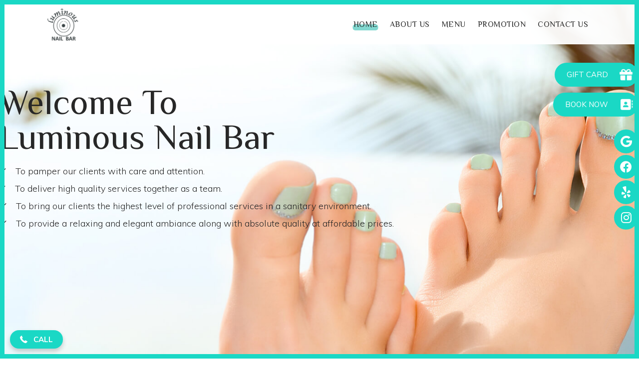

--- FILE ---
content_type: text/html; charset=UTF-8
request_url: https://luminousnailbarnashville.com/
body_size: 21198
content:
	<!DOCTYPE html>
<html lang="en-US">
<head>
	<meta charset="UTF-8" />
	
				<meta name="viewport" content="width=device-width,initial-scale=1,user-scalable=no">
		
            
            
	<link rel="profile" href="http://gmpg.org/xfn/11" />
	<link rel="pingback" href="https://luminousnailbarnashville.com/xmlrpc.php" />

	<title>Luminous Nail Bar | Best nail salon Nashville, TN</title>
<meta name='robots' content='max-image-preview:large' />
<link rel='dns-prefetch' href='//fonts.googleapis.com' />
<link rel="alternate" type="application/rss+xml" title="Luminous Nail Bar &raquo; Feed" href="https://luminousnailbarnashville.com/feed/" />
<link rel="alternate" type="application/rss+xml" title="Luminous Nail Bar &raquo; Comments Feed" href="https://luminousnailbarnashville.com/comments/feed/" />
<link rel="alternate" title="oEmbed (JSON)" type="application/json+oembed" href="https://luminousnailbarnashville.com/wp-json/oembed/1.0/embed?url=https%3A%2F%2Fluminousnailbarnashville.com%2F" />
<link rel="alternate" title="oEmbed (XML)" type="text/xml+oembed" href="https://luminousnailbarnashville.com/wp-json/oembed/1.0/embed?url=https%3A%2F%2Fluminousnailbarnashville.com%2F&#038;format=xml" />
<style id='wp-img-auto-sizes-contain-inline-css' type='text/css'>
img:is([sizes=auto i],[sizes^="auto," i]){contain-intrinsic-size:3000px 1500px}
/*# sourceURL=wp-img-auto-sizes-contain-inline-css */
</style>
<link rel='stylesheet' id='animate-css' href='https://luminousnailbarnashville.com/wp-content/plugins/qi-blocks/assets/css/plugins/animate/animate.min.css?ver=6.9' type='text/css' media='all' />
<link rel='stylesheet' id='layerslider-css' href='https://luminousnailbarnashville.com/wp-content/plugins/LayerSlider/assets/static/layerslider/css/layerslider.css?ver=7.9.4' type='text/css' media='all' />
<style id='wp-emoji-styles-inline-css' type='text/css'>

	img.wp-smiley, img.emoji {
		display: inline !important;
		border: none !important;
		box-shadow: none !important;
		height: 1em !important;
		width: 1em !important;
		margin: 0 0.07em !important;
		vertical-align: -0.1em !important;
		background: none !important;
		padding: 0 !important;
	}
/*# sourceURL=wp-emoji-styles-inline-css */
</style>
<style id='wp-block-library-inline-css' type='text/css'>
:root{--wp-block-synced-color:#7a00df;--wp-block-synced-color--rgb:122,0,223;--wp-bound-block-color:var(--wp-block-synced-color);--wp-editor-canvas-background:#ddd;--wp-admin-theme-color:#007cba;--wp-admin-theme-color--rgb:0,124,186;--wp-admin-theme-color-darker-10:#006ba1;--wp-admin-theme-color-darker-10--rgb:0,107,160.5;--wp-admin-theme-color-darker-20:#005a87;--wp-admin-theme-color-darker-20--rgb:0,90,135;--wp-admin-border-width-focus:2px}@media (min-resolution:192dpi){:root{--wp-admin-border-width-focus:1.5px}}.wp-element-button{cursor:pointer}:root .has-very-light-gray-background-color{background-color:#eee}:root .has-very-dark-gray-background-color{background-color:#313131}:root .has-very-light-gray-color{color:#eee}:root .has-very-dark-gray-color{color:#313131}:root .has-vivid-green-cyan-to-vivid-cyan-blue-gradient-background{background:linear-gradient(135deg,#00d084,#0693e3)}:root .has-purple-crush-gradient-background{background:linear-gradient(135deg,#34e2e4,#4721fb 50%,#ab1dfe)}:root .has-hazy-dawn-gradient-background{background:linear-gradient(135deg,#faaca8,#dad0ec)}:root .has-subdued-olive-gradient-background{background:linear-gradient(135deg,#fafae1,#67a671)}:root .has-atomic-cream-gradient-background{background:linear-gradient(135deg,#fdd79a,#004a59)}:root .has-nightshade-gradient-background{background:linear-gradient(135deg,#330968,#31cdcf)}:root .has-midnight-gradient-background{background:linear-gradient(135deg,#020381,#2874fc)}:root{--wp--preset--font-size--normal:16px;--wp--preset--font-size--huge:42px}.has-regular-font-size{font-size:1em}.has-larger-font-size{font-size:2.625em}.has-normal-font-size{font-size:var(--wp--preset--font-size--normal)}.has-huge-font-size{font-size:var(--wp--preset--font-size--huge)}.has-text-align-center{text-align:center}.has-text-align-left{text-align:left}.has-text-align-right{text-align:right}.has-fit-text{white-space:nowrap!important}#end-resizable-editor-section{display:none}.aligncenter{clear:both}.items-justified-left{justify-content:flex-start}.items-justified-center{justify-content:center}.items-justified-right{justify-content:flex-end}.items-justified-space-between{justify-content:space-between}.screen-reader-text{border:0;clip-path:inset(50%);height:1px;margin:-1px;overflow:hidden;padding:0;position:absolute;width:1px;word-wrap:normal!important}.screen-reader-text:focus{background-color:#ddd;clip-path:none;color:#444;display:block;font-size:1em;height:auto;left:5px;line-height:normal;padding:15px 23px 14px;text-decoration:none;top:5px;width:auto;z-index:100000}html :where(.has-border-color){border-style:solid}html :where([style*=border-top-color]){border-top-style:solid}html :where([style*=border-right-color]){border-right-style:solid}html :where([style*=border-bottom-color]){border-bottom-style:solid}html :where([style*=border-left-color]){border-left-style:solid}html :where([style*=border-width]){border-style:solid}html :where([style*=border-top-width]){border-top-style:solid}html :where([style*=border-right-width]){border-right-style:solid}html :where([style*=border-bottom-width]){border-bottom-style:solid}html :where([style*=border-left-width]){border-left-style:solid}html :where(img[class*=wp-image-]){height:auto;max-width:100%}:where(figure){margin:0 0 1em}html :where(.is-position-sticky){--wp-admin--admin-bar--position-offset:var(--wp-admin--admin-bar--height,0px)}@media screen and (max-width:600px){html :where(.is-position-sticky){--wp-admin--admin-bar--position-offset:0px}}

/*# sourceURL=wp-block-library-inline-css */
</style><style id='wp-block-heading-inline-css' type='text/css'>
h1:where(.wp-block-heading).has-background,h2:where(.wp-block-heading).has-background,h3:where(.wp-block-heading).has-background,h4:where(.wp-block-heading).has-background,h5:where(.wp-block-heading).has-background,h6:where(.wp-block-heading).has-background{padding:1.25em 2.375em}h1.has-text-align-left[style*=writing-mode]:where([style*=vertical-lr]),h1.has-text-align-right[style*=writing-mode]:where([style*=vertical-rl]),h2.has-text-align-left[style*=writing-mode]:where([style*=vertical-lr]),h2.has-text-align-right[style*=writing-mode]:where([style*=vertical-rl]),h3.has-text-align-left[style*=writing-mode]:where([style*=vertical-lr]),h3.has-text-align-right[style*=writing-mode]:where([style*=vertical-rl]),h4.has-text-align-left[style*=writing-mode]:where([style*=vertical-lr]),h4.has-text-align-right[style*=writing-mode]:where([style*=vertical-rl]),h5.has-text-align-left[style*=writing-mode]:where([style*=vertical-lr]),h5.has-text-align-right[style*=writing-mode]:where([style*=vertical-rl]),h6.has-text-align-left[style*=writing-mode]:where([style*=vertical-lr]),h6.has-text-align-right[style*=writing-mode]:where([style*=vertical-rl]){rotate:180deg}
/*# sourceURL=https://luminousnailbarnashville.com/wp-includes/blocks/heading/style.min.css */
</style>
<style id='global-styles-inline-css' type='text/css'>
:root{--wp--preset--aspect-ratio--square: 1;--wp--preset--aspect-ratio--4-3: 4/3;--wp--preset--aspect-ratio--3-4: 3/4;--wp--preset--aspect-ratio--3-2: 3/2;--wp--preset--aspect-ratio--2-3: 2/3;--wp--preset--aspect-ratio--16-9: 16/9;--wp--preset--aspect-ratio--9-16: 9/16;--wp--preset--color--black: #000000;--wp--preset--color--cyan-bluish-gray: #abb8c3;--wp--preset--color--white: #ffffff;--wp--preset--color--pale-pink: #f78da7;--wp--preset--color--vivid-red: #cf2e2e;--wp--preset--color--luminous-vivid-orange: #ff6900;--wp--preset--color--luminous-vivid-amber: #fcb900;--wp--preset--color--light-green-cyan: #7bdcb5;--wp--preset--color--vivid-green-cyan: #00d084;--wp--preset--color--pale-cyan-blue: #8ed1fc;--wp--preset--color--vivid-cyan-blue: #0693e3;--wp--preset--color--vivid-purple: #9b51e0;--wp--preset--gradient--vivid-cyan-blue-to-vivid-purple: linear-gradient(135deg,rgb(6,147,227) 0%,rgb(155,81,224) 100%);--wp--preset--gradient--light-green-cyan-to-vivid-green-cyan: linear-gradient(135deg,rgb(122,220,180) 0%,rgb(0,208,130) 100%);--wp--preset--gradient--luminous-vivid-amber-to-luminous-vivid-orange: linear-gradient(135deg,rgb(252,185,0) 0%,rgb(255,105,0) 100%);--wp--preset--gradient--luminous-vivid-orange-to-vivid-red: linear-gradient(135deg,rgb(255,105,0) 0%,rgb(207,46,46) 100%);--wp--preset--gradient--very-light-gray-to-cyan-bluish-gray: linear-gradient(135deg,rgb(238,238,238) 0%,rgb(169,184,195) 100%);--wp--preset--gradient--cool-to-warm-spectrum: linear-gradient(135deg,rgb(74,234,220) 0%,rgb(151,120,209) 20%,rgb(207,42,186) 40%,rgb(238,44,130) 60%,rgb(251,105,98) 80%,rgb(254,248,76) 100%);--wp--preset--gradient--blush-light-purple: linear-gradient(135deg,rgb(255,206,236) 0%,rgb(152,150,240) 100%);--wp--preset--gradient--blush-bordeaux: linear-gradient(135deg,rgb(254,205,165) 0%,rgb(254,45,45) 50%,rgb(107,0,62) 100%);--wp--preset--gradient--luminous-dusk: linear-gradient(135deg,rgb(255,203,112) 0%,rgb(199,81,192) 50%,rgb(65,88,208) 100%);--wp--preset--gradient--pale-ocean: linear-gradient(135deg,rgb(255,245,203) 0%,rgb(182,227,212) 50%,rgb(51,167,181) 100%);--wp--preset--gradient--electric-grass: linear-gradient(135deg,rgb(202,248,128) 0%,rgb(113,206,126) 100%);--wp--preset--gradient--midnight: linear-gradient(135deg,rgb(2,3,129) 0%,rgb(40,116,252) 100%);--wp--preset--font-size--small: 13px;--wp--preset--font-size--medium: 20px;--wp--preset--font-size--large: 36px;--wp--preset--font-size--x-large: 42px;--wp--preset--spacing--20: 0.44rem;--wp--preset--spacing--30: 0.67rem;--wp--preset--spacing--40: 1rem;--wp--preset--spacing--50: 1.5rem;--wp--preset--spacing--60: 2.25rem;--wp--preset--spacing--70: 3.38rem;--wp--preset--spacing--80: 5.06rem;--wp--preset--shadow--natural: 6px 6px 9px rgba(0, 0, 0, 0.2);--wp--preset--shadow--deep: 12px 12px 50px rgba(0, 0, 0, 0.4);--wp--preset--shadow--sharp: 6px 6px 0px rgba(0, 0, 0, 0.2);--wp--preset--shadow--outlined: 6px 6px 0px -3px rgb(255, 255, 255), 6px 6px rgb(0, 0, 0);--wp--preset--shadow--crisp: 6px 6px 0px rgb(0, 0, 0);}:where(.is-layout-flex){gap: 0.5em;}:where(.is-layout-grid){gap: 0.5em;}body .is-layout-flex{display: flex;}.is-layout-flex{flex-wrap: wrap;align-items: center;}.is-layout-flex > :is(*, div){margin: 0;}body .is-layout-grid{display: grid;}.is-layout-grid > :is(*, div){margin: 0;}:where(.wp-block-columns.is-layout-flex){gap: 2em;}:where(.wp-block-columns.is-layout-grid){gap: 2em;}:where(.wp-block-post-template.is-layout-flex){gap: 1.25em;}:where(.wp-block-post-template.is-layout-grid){gap: 1.25em;}.has-black-color{color: var(--wp--preset--color--black) !important;}.has-cyan-bluish-gray-color{color: var(--wp--preset--color--cyan-bluish-gray) !important;}.has-white-color{color: var(--wp--preset--color--white) !important;}.has-pale-pink-color{color: var(--wp--preset--color--pale-pink) !important;}.has-vivid-red-color{color: var(--wp--preset--color--vivid-red) !important;}.has-luminous-vivid-orange-color{color: var(--wp--preset--color--luminous-vivid-orange) !important;}.has-luminous-vivid-amber-color{color: var(--wp--preset--color--luminous-vivid-amber) !important;}.has-light-green-cyan-color{color: var(--wp--preset--color--light-green-cyan) !important;}.has-vivid-green-cyan-color{color: var(--wp--preset--color--vivid-green-cyan) !important;}.has-pale-cyan-blue-color{color: var(--wp--preset--color--pale-cyan-blue) !important;}.has-vivid-cyan-blue-color{color: var(--wp--preset--color--vivid-cyan-blue) !important;}.has-vivid-purple-color{color: var(--wp--preset--color--vivid-purple) !important;}.has-black-background-color{background-color: var(--wp--preset--color--black) !important;}.has-cyan-bluish-gray-background-color{background-color: var(--wp--preset--color--cyan-bluish-gray) !important;}.has-white-background-color{background-color: var(--wp--preset--color--white) !important;}.has-pale-pink-background-color{background-color: var(--wp--preset--color--pale-pink) !important;}.has-vivid-red-background-color{background-color: var(--wp--preset--color--vivid-red) !important;}.has-luminous-vivid-orange-background-color{background-color: var(--wp--preset--color--luminous-vivid-orange) !important;}.has-luminous-vivid-amber-background-color{background-color: var(--wp--preset--color--luminous-vivid-amber) !important;}.has-light-green-cyan-background-color{background-color: var(--wp--preset--color--light-green-cyan) !important;}.has-vivid-green-cyan-background-color{background-color: var(--wp--preset--color--vivid-green-cyan) !important;}.has-pale-cyan-blue-background-color{background-color: var(--wp--preset--color--pale-cyan-blue) !important;}.has-vivid-cyan-blue-background-color{background-color: var(--wp--preset--color--vivid-cyan-blue) !important;}.has-vivid-purple-background-color{background-color: var(--wp--preset--color--vivid-purple) !important;}.has-black-border-color{border-color: var(--wp--preset--color--black) !important;}.has-cyan-bluish-gray-border-color{border-color: var(--wp--preset--color--cyan-bluish-gray) !important;}.has-white-border-color{border-color: var(--wp--preset--color--white) !important;}.has-pale-pink-border-color{border-color: var(--wp--preset--color--pale-pink) !important;}.has-vivid-red-border-color{border-color: var(--wp--preset--color--vivid-red) !important;}.has-luminous-vivid-orange-border-color{border-color: var(--wp--preset--color--luminous-vivid-orange) !important;}.has-luminous-vivid-amber-border-color{border-color: var(--wp--preset--color--luminous-vivid-amber) !important;}.has-light-green-cyan-border-color{border-color: var(--wp--preset--color--light-green-cyan) !important;}.has-vivid-green-cyan-border-color{border-color: var(--wp--preset--color--vivid-green-cyan) !important;}.has-pale-cyan-blue-border-color{border-color: var(--wp--preset--color--pale-cyan-blue) !important;}.has-vivid-cyan-blue-border-color{border-color: var(--wp--preset--color--vivid-cyan-blue) !important;}.has-vivid-purple-border-color{border-color: var(--wp--preset--color--vivid-purple) !important;}.has-vivid-cyan-blue-to-vivid-purple-gradient-background{background: var(--wp--preset--gradient--vivid-cyan-blue-to-vivid-purple) !important;}.has-light-green-cyan-to-vivid-green-cyan-gradient-background{background: var(--wp--preset--gradient--light-green-cyan-to-vivid-green-cyan) !important;}.has-luminous-vivid-amber-to-luminous-vivid-orange-gradient-background{background: var(--wp--preset--gradient--luminous-vivid-amber-to-luminous-vivid-orange) !important;}.has-luminous-vivid-orange-to-vivid-red-gradient-background{background: var(--wp--preset--gradient--luminous-vivid-orange-to-vivid-red) !important;}.has-very-light-gray-to-cyan-bluish-gray-gradient-background{background: var(--wp--preset--gradient--very-light-gray-to-cyan-bluish-gray) !important;}.has-cool-to-warm-spectrum-gradient-background{background: var(--wp--preset--gradient--cool-to-warm-spectrum) !important;}.has-blush-light-purple-gradient-background{background: var(--wp--preset--gradient--blush-light-purple) !important;}.has-blush-bordeaux-gradient-background{background: var(--wp--preset--gradient--blush-bordeaux) !important;}.has-luminous-dusk-gradient-background{background: var(--wp--preset--gradient--luminous-dusk) !important;}.has-pale-ocean-gradient-background{background: var(--wp--preset--gradient--pale-ocean) !important;}.has-electric-grass-gradient-background{background: var(--wp--preset--gradient--electric-grass) !important;}.has-midnight-gradient-background{background: var(--wp--preset--gradient--midnight) !important;}.has-small-font-size{font-size: var(--wp--preset--font-size--small) !important;}.has-medium-font-size{font-size: var(--wp--preset--font-size--medium) !important;}.has-large-font-size{font-size: var(--wp--preset--font-size--large) !important;}.has-x-large-font-size{font-size: var(--wp--preset--font-size--x-large) !important;}
/*# sourceURL=global-styles-inline-css */
</style>

<style id='classic-theme-styles-inline-css' type='text/css'>
/*! This file is auto-generated */
.wp-block-button__link{color:#fff;background-color:#32373c;border-radius:9999px;box-shadow:none;text-decoration:none;padding:calc(.667em + 2px) calc(1.333em + 2px);font-size:1.125em}.wp-block-file__button{background:#32373c;color:#fff;text-decoration:none}
/*# sourceURL=/wp-includes/css/classic-themes.min.css */
</style>
<link rel='stylesheet' id='qi-blocks-grid-css' href='https://luminousnailbarnashville.com/wp-content/plugins/qi-blocks/assets/dist/grid.css?ver=6.9' type='text/css' media='all' />
<link rel='stylesheet' id='qi-blocks-main-css' href='https://luminousnailbarnashville.com/wp-content/plugins/qi-blocks/assets/dist/main.css?ver=6.9' type='text/css' media='all' />
<link rel='stylesheet' id='mediaelement-css' href='https://luminousnailbarnashville.com/wp-includes/js/mediaelement/mediaelementplayer-legacy.min.css?ver=4.2.17' type='text/css' media='all' />
<link rel='stylesheet' id='wp-mediaelement-css' href='https://luminousnailbarnashville.com/wp-includes/js/mediaelement/wp-mediaelement.min.css?ver=6.9' type='text/css' media='all' />
<link rel='stylesheet' id='bridge-default-style-css' href='https://luminousnailbarnashville.com/wp-content/themes/bridge/style.css?ver=6.9' type='text/css' media='all' />
<link rel='stylesheet' id='bridge-qode-font_awesome-css' href='https://luminousnailbarnashville.com/wp-content/themes/bridge/css/font-awesome/css/font-awesome.min.css?ver=6.9' type='text/css' media='all' />
<link rel='stylesheet' id='bridge-qode-font_elegant-css' href='https://luminousnailbarnashville.com/wp-content/themes/bridge/css/elegant-icons/style.min.css?ver=6.9' type='text/css' media='all' />
<link rel='stylesheet' id='bridge-qode-linea_icons-css' href='https://luminousnailbarnashville.com/wp-content/themes/bridge/css/linea-icons/style.css?ver=6.9' type='text/css' media='all' />
<link rel='stylesheet' id='bridge-qode-dripicons-css' href='https://luminousnailbarnashville.com/wp-content/themes/bridge/css/dripicons/dripicons.css?ver=6.9' type='text/css' media='all' />
<link rel='stylesheet' id='bridge-qode-kiko-css' href='https://luminousnailbarnashville.com/wp-content/themes/bridge/css/kiko/kiko-all.css?ver=6.9' type='text/css' media='all' />
<link rel='stylesheet' id='bridge-qode-font_awesome_5-css' href='https://luminousnailbarnashville.com/wp-content/themes/bridge/css/font-awesome-5/css/font-awesome-5.min.css?ver=6.9' type='text/css' media='all' />
<link rel='stylesheet' id='bridge-stylesheet-css' href='https://luminousnailbarnashville.com/wp-content/themes/bridge/css/stylesheet.min.css?ver=6.9' type='text/css' media='all' />
<style id='bridge-stylesheet-inline-css' type='text/css'>
 .page-id-652 .content > .content_inner > .container, .page-id-652 .content > .content_inner > .full_width { background-color: #ffffff;}

  .page-id-652.disabled_footer_top .footer_top_holder, .page-id-652.disabled_footer_bottom .footer_bottom_holder { display: none;}


/*# sourceURL=bridge-stylesheet-inline-css */
</style>
<link rel='stylesheet' id='bridge-print-css' href='https://luminousnailbarnashville.com/wp-content/themes/bridge/css/print.css?ver=6.9' type='text/css' media='all' />
<link rel='stylesheet' id='bridge-style-dynamic-css' href='https://luminousnailbarnashville.com/wp-content/themes/bridge/css/style_dynamic.css?ver=1703765083' type='text/css' media='all' />
<link rel='stylesheet' id='bridge-responsive-css' href='https://luminousnailbarnashville.com/wp-content/themes/bridge/css/responsive.min.css?ver=6.9' type='text/css' media='all' />
<link rel='stylesheet' id='bridge-style-dynamic-responsive-css' href='https://luminousnailbarnashville.com/wp-content/themes/bridge/css/style_dynamic_responsive.css?ver=1703765083' type='text/css' media='all' />
<style id='bridge-style-dynamic-responsive-inline-css' type='text/css'>
.q_icon_with_title.tiny .icon_holder img {
    width: auto;
}

.q_icon_with_title.center  .icon_text_inner .icon_title{
    margin: 2px 0 10px;
}

.q_icon_list {
    margin-bottom: 7px;
}

.testimonials_holder .flex-direction-nav a {
    background-color: #81d8d0;
}

.qode_video_box .qode_video_image::after{
    background-color: rgba(57,43,28,0.1);
}

.qode_video_box .qode_video_image .qode_video_box_button_arrow {
    left: 52%;
    border-top: 14px solid transparent;
    border-left: 24px solid #fff;
    border-bottom: 14px solid transparent;
}

.testimonials_holder .flex-direction-nav a:before{
    color: #fff;
}

.testimonials_holder .flex-direction-nav a:hover:before{
    color: #fff;
}

.testimonials_holder .flex-direction-nav a:hover{
    background-color: #81d8d0;
    border-color: #81d8d0;
}

.q_price_table.qode_pricing_table_advanced .price_table_inner .value{
   color: #81d8d0!important;
}

.qode-accordion-holder .qode-title-holder .qode-tab-title span.qode-tab-title-inner:only-child {
    padding-left: 30px;
}

.qode-accordion-holder .qode-title-holder.ui-state-active{
   background-color: #81d8d0;
}

.qode-accordion-holder .qode-title-holder {
    border-top: 1px solid #f4f4f4;
    border-bottom: none;
}
.q_price_table.qode_pricing_table_advanced .price_table_inner .price {
    font-family: 'Philosopher', sans-serif;
    color: #272727;
}

.testimonials .testimonial_text_inner p {
    line-height: 36px;
}

.testimonials .testimonial_text_inner p.testimonial_author {
   font-family: 'Philosopher', sans-serif;
}

.testimonial_image_holder {
    margin: 0 0 35px;
}

.q_icon_with_title.left_from_title.medium .icon_holder, .q_icon_with_title.left_from_title.very_large.normal_icon .icon_holder, .q_icon_with_title.medium .icon_holder img {
    width: auto;
}

.q_icon_with_title.medium.custom_icon_image .icon_text_holder{
    padding: 0 0 0 125px;
}

@media only screen and (max-width: 1024px){
.qode_pricing_tables .q_price_table.qode_pricing_table_advanced, .qode_pricing_tables.three_columns .q_price_table.qode_pricing_table_advanced {
    margin-bottom: 60px;
}
}

@media only screen and (max-width: 768px){
.qbutton.large {
    height: 50px;
    line-height: 50px;
    padding: 0 35px;
}
}

@media only screen and (max-width: 768px){
.qbutton.medium {
    height: 44px;
    line-height: 44px;
    padding: 0px 28px;
}
}

.q_progress_bar .progress_title_holder {
    margin: 0px;
}

.q_progress_bar {
    margin: 0 0 21px;
}

.qode-workflow .qode-workflow-item .qode-workflow-item-inner .qode-workflow-text p.text {
    margin-top: 9px;
}

.qode-numbered-process-holder .qode-np-item-image-holder .qode-np-item-number{
    left: 45%;
    top: 50%;
    background-color: transparent;
    color: #fff;
    font-size: 100px;
    font-weight: 200;
}

.q_price_table.qode_pricing_table_advanced .qode_pricing_table_text li.qode_pt_title {
    padding: 2px 0 15px;
}

.q_price_table.qode_pricing_table_advanced .price_table_inner .mark {
    margin-top: 22px;
}

.subtitle {
    padding: 16px 16% 0px;
}

.qode-workflow .qode-workflow-item .qode-workflow-item-inner:not(.reverse) .qode-workflow-text{
    text-align: left;
}

.qode-workflow .qode-workflow-item:last-child{
    padding-bottom: 0;
}

@media only screen and (min-width: 600px){
    .qode-workflow .qode-workflow-item .qode-workflow-item-inner .qode-workflow-image.right{
        padding-right: 0;
    }

    .qode-workflow .qode-workflow-item .qode-workflow-item-inner .qode-workflow-image.left{
        padding-left: 0;
    }
}

@media only screen and (max-width: 768px){
    .qode-workflow .qode-workflow-item .qode-workflow-item-inner .qode-workflow-image.left + .qode-workflow-text{
        padding: 0 0 0 60px;
    }

    .qode-workflow .qode-workflow-item .qode-workflow-item-inner .qode-workflow-image.right + .qode-workflow-text{
        padding: 0 60px 0 0;
    }
}

.q_team .q_team_description_inner p {
    color: #7a7a7a!important;
}

.q_social_icon_holder.normal_social{
    height: 36px;;
    width: 36px;;
    line-height: 36px;;
    background-color: rgb(217, 190, 221);
    border-radius: 50%;
    transition: all 0.3s ease;
}

.q_social_icon_holder.normal_social:hover{
    background-color: #FFA726
}

.q_team .q_team_social_holder .q_social_icon_holder:hover .simple_social{
    color: #fff!important;
}


.q_social_icon_holder.normal_social a{
    display: block;
}

.q_team .q_team_social_holder .q_social_icon_holder i.simple_social{
    font-size: 14px;
}

.q_social_icon_holder.normal_social {
    margin: 0 4px;
}

.q_team .q_team_title_holder > span{
    font-family: 'Philosopher', sans-serif;
    font-size: 17px;
    font-weight: 400;
    text-transform: uppercase;   
}

.q_team .q_team_description_inner {
    padding: 0 20px;
}



@media only screen and (max-width: 480px){
.q_price_table.qode_pricing_table_advanced .qode_price_table_prices, .q_price_table.qode_pricing_table_advanced .qode_pricing_table_text{
display: block;
width: 100%;
padding-left: 0!important
}

.q_price_table.qode_pricing_table_advanced .qode_price_table_prices{
text-align: left;
margin-bottom: 35px;
}
}

.footer_inner{
background-size: cover;
}

.qode-advanced-image-gallery .qode-aig-image{
overflow: hidden;
} 

@media only screen and (max-width: 768px){
    .subtitle{
        display: none
    }
}

header:not(.with_hover_bg_color) nav.main_menu>ul>li:hover>a{
    opacity: 1;
}

nav.main_menu ul li a span.underline_dash, nav.vertical_menu ul li a span.underline_dash{
    bottom: -3px;
    border-radius: 5px;
    width: 104%;
    z-index: -1;
}

.q_icon_with_title .icon_with_title_link {
    margin: 3px 0 0;
}

#back_to_top span i {
    line-height: 57px;
}

.error404 .content .content_inner > .container{
    padding-top: 50px;
}

.page_not_found p {
    margin: 15px 12% 35px;
}

.page_not_found h2 {
    margin: 80px 0 20px;
}

.qode-advanced-image-gallery .qode-owl-slider .owl-nav .owl-prev:hover .qode-prev-icon, .qode-advanced-image-gallery .qode-owl-slider .owl-nav .owl-next:hover .qode-next-icon{
    color: #fff!important;
}

.rev_slider .q_icon_list p{
    line-height: 28px;
}
.rev_slider .q_icon_list .qode-ili-icon-holder{
    line-height: 28px;
}

.q_icon_list p {
    line-height: 28px;
}

.q_icon_list .qode-ili-icon-holder{
    line-height: 28px;
}

.q_icon_with_title.center .icon_text_inner .icon_title {
    margin: 20px 0 5px;
}
/*# sourceURL=bridge-style-dynamic-responsive-inline-css */
</style>
<link rel='stylesheet' id='js_composer_front-css' href='https://luminousnailbarnashville.com/wp-content/plugins/js_composer/assets/css/js_composer.min.css?ver=7.1' type='text/css' media='all' />
<link rel='stylesheet' id='bridge-style-handle-google-fonts-css' href='https://fonts.googleapis.com/css?family=Raleway%3A100%2C200%2C300%2C400%2C500%2C600%2C700%2C800%2C900%2C100italic%2C300italic%2C400italic%2C700italic%7CPhilosopher%3A100%2C200%2C300%2C400%2C500%2C600%2C700%2C800%2C900%2C100italic%2C300italic%2C400italic%2C700italic%7CMuli%3A100%2C200%2C300%2C400%2C500%2C600%2C700%2C800%2C900%2C100italic%2C300italic%2C400italic%2C700italic&#038;subset=latin%2Clatin-ext&#038;ver=1.0.0' type='text/css' media='all' />
<link rel='stylesheet' id='bridge-core-dashboard-style-css' href='https://luminousnailbarnashville.com/wp-content/plugins/bridge-core/modules/core-dashboard/assets/css/core-dashboard.min.css?ver=6.9' type='text/css' media='all' />
<link rel='stylesheet' id='bridge-childstyle-css' href='https://luminousnailbarnashville.com/wp-content/themes/bridge-child/style.css?ver=6.9' type='text/css' media='all' />
<script type="text/javascript" src="https://luminousnailbarnashville.com/wp-includes/js/jquery/jquery.min.js?ver=3.7.1" id="jquery-core-js"></script>
<script type="text/javascript" src="https://luminousnailbarnashville.com/wp-includes/js/jquery/jquery-migrate.min.js?ver=3.4.1" id="jquery-migrate-js"></script>
<script type="text/javascript" id="layerslider-utils-js-extra">
/* <![CDATA[ */
var LS_Meta = {"v":"7.9.4","fixGSAP":"1"};
//# sourceURL=layerslider-utils-js-extra
/* ]]> */
</script>
<script type="text/javascript" src="https://luminousnailbarnashville.com/wp-content/plugins/LayerSlider/assets/static/layerslider/js/layerslider.utils.js?ver=7.9.4" id="layerslider-utils-js"></script>
<script type="text/javascript" src="https://luminousnailbarnashville.com/wp-content/plugins/LayerSlider/assets/static/layerslider/js/layerslider.kreaturamedia.jquery.js?ver=7.9.4" id="layerslider-js"></script>
<script type="text/javascript" src="https://luminousnailbarnashville.com/wp-content/plugins/LayerSlider/assets/static/layerslider/js/layerslider.transitions.js?ver=7.9.4" id="layerslider-transitions-js"></script>
<script></script><meta name="generator" content="Powered by LayerSlider 7.9.4 - Build Heros, Sliders, and Popups. Create Animations and Beautiful, Rich Web Content as Easy as Never Before on WordPress." />
<!-- LayerSlider updates and docs at: https://layerslider.com -->
<link rel="https://api.w.org/" href="https://luminousnailbarnashville.com/wp-json/" /><link rel="alternate" title="JSON" type="application/json" href="https://luminousnailbarnashville.com/wp-json/wp/v2/pages/652" /><link rel="EditURI" type="application/rsd+xml" title="RSD" href="https://luminousnailbarnashville.com/xmlrpc.php?rsd" />
<meta name="generator" content="WordPress 6.9" />
<link rel="canonical" href="https://luminousnailbarnashville.com/" />
<link rel='shortlink' href='https://luminousnailbarnashville.com/' />
<!-- HubSpot WordPress Plugin v10.2.17: embed JS disabled as a portalId has not yet been configured --><style type="text/css">.recentcomments a{display:inline !important;padding:0 !important;margin:0 !important;}</style><meta name="generator" content="Powered by WPBakery Page Builder - drag and drop page builder for WordPress."/>
<meta name="generator" content="Powered by Slider Revolution 6.6.18 - responsive, Mobile-Friendly Slider Plugin for WordPress with comfortable drag and drop interface." />
<link rel="icon" href="https://luminousnailbarnashville.com/wp-content/uploads/2023/12/logo-small250718084852PM-150x150.png" sizes="32x32" />
<link rel="icon" href="https://luminousnailbarnashville.com/wp-content/uploads/2023/12/logo-small250718084852PM.png" sizes="192x192" />
<link rel="apple-touch-icon" href="https://luminousnailbarnashville.com/wp-content/uploads/2023/12/logo-small250718084852PM.png" />
<meta name="msapplication-TileImage" content="https://luminousnailbarnashville.com/wp-content/uploads/2023/12/logo-small250718084852PM.png" />
<script>function setREVStartSize(e){
			//window.requestAnimationFrame(function() {
				window.RSIW = window.RSIW===undefined ? window.innerWidth : window.RSIW;
				window.RSIH = window.RSIH===undefined ? window.innerHeight : window.RSIH;
				try {
					var pw = document.getElementById(e.c).parentNode.offsetWidth,
						newh;
					pw = pw===0 || isNaN(pw) || (e.l=="fullwidth" || e.layout=="fullwidth") ? window.RSIW : pw;
					e.tabw = e.tabw===undefined ? 0 : parseInt(e.tabw);
					e.thumbw = e.thumbw===undefined ? 0 : parseInt(e.thumbw);
					e.tabh = e.tabh===undefined ? 0 : parseInt(e.tabh);
					e.thumbh = e.thumbh===undefined ? 0 : parseInt(e.thumbh);
					e.tabhide = e.tabhide===undefined ? 0 : parseInt(e.tabhide);
					e.thumbhide = e.thumbhide===undefined ? 0 : parseInt(e.thumbhide);
					e.mh = e.mh===undefined || e.mh=="" || e.mh==="auto" ? 0 : parseInt(e.mh,0);
					if(e.layout==="fullscreen" || e.l==="fullscreen")
						newh = Math.max(e.mh,window.RSIH);
					else{
						e.gw = Array.isArray(e.gw) ? e.gw : [e.gw];
						for (var i in e.rl) if (e.gw[i]===undefined || e.gw[i]===0) e.gw[i] = e.gw[i-1];
						e.gh = e.el===undefined || e.el==="" || (Array.isArray(e.el) && e.el.length==0)? e.gh : e.el;
						e.gh = Array.isArray(e.gh) ? e.gh : [e.gh];
						for (var i in e.rl) if (e.gh[i]===undefined || e.gh[i]===0) e.gh[i] = e.gh[i-1];
											
						var nl = new Array(e.rl.length),
							ix = 0,
							sl;
						e.tabw = e.tabhide>=pw ? 0 : e.tabw;
						e.thumbw = e.thumbhide>=pw ? 0 : e.thumbw;
						e.tabh = e.tabhide>=pw ? 0 : e.tabh;
						e.thumbh = e.thumbhide>=pw ? 0 : e.thumbh;
						for (var i in e.rl) nl[i] = e.rl[i]<window.RSIW ? 0 : e.rl[i];
						sl = nl[0];
						for (var i in nl) if (sl>nl[i] && nl[i]>0) { sl = nl[i]; ix=i;}
						var m = pw>(e.gw[ix]+e.tabw+e.thumbw) ? 1 : (pw-(e.tabw+e.thumbw)) / (e.gw[ix]);
						newh =  (e.gh[ix] * m) + (e.tabh + e.thumbh);
					}
					var el = document.getElementById(e.c);
					if (el!==null && el) el.style.height = newh+"px";
					el = document.getElementById(e.c+"_wrapper");
					if (el!==null && el) {
						el.style.height = newh+"px";
						el.style.display = "block";
					}
				} catch(e){
					console.log("Failure at Presize of Slider:" + e)
				}
			//});
		  };</script>
		<style type="text/css" id="wp-custom-css">
			.eapp-popup-content-blocks-container-component.eapp-popup-content-blocks-container-paddings-medium {
    padding: 0px !important;
}		</style>
		<style type="text/css" data-type="vc_shortcodes-custom-css">.vc_custom_1524829300888{padding-top: 102px !important;padding-bottom: 65px !important;}.vc_custom_1703758216043{background-image: url(https://nailographysalon.com/wp-content/uploads/2023/12/home-background-img-7.jpg?id=670) !important;background-position: center !important;background-repeat: no-repeat !important;background-size: cover !important;}.vc_custom_1524742769011{padding-top: 102px !important;}.vc_custom_1524745878710{padding-top: 70px !important;padding-bottom: 120px !important;}.vc_custom_1703758459122{background-image: url(https://nailographysalon.com/wp-content/uploads/2023/12/home-parallax-3-1.jpg?id=676) !important;}.vc_custom_1524737504404{padding-top: 10px !important;padding-bottom: 10px !important;}.vc_custom_1524576401000{padding-top: 70px !important;}.vc_custom_1524829258471{padding-right: 12px !important;padding-left: 12px !important;}.vc_custom_1524829266680{padding-right: 12px !important;padding-left: 12px !important;}.vc_custom_1524829272409{padding-right: 12px !important;padding-left: 12px !important;}.vc_custom_1524829278898{padding-right: 12px !important;padding-left: 12px !important;}.vc_custom_1703758415111{background-image: url(https://nailographysalon.com/wp-content/uploads/2023/12/home-banner-background-img-1.jpg?id=692) !important;}</style><noscript><style> .wpb_animate_when_almost_visible { opacity: 1; }</style></noscript><link rel='stylesheet' id='vc_animate-css-css' href='https://luminousnailbarnashville.com/wp-content/plugins/js_composer/assets/lib/bower/animate-css/animate.min.css?ver=7.1' type='text/css' media='all' />
<link rel='stylesheet' id='elfsight-popup-custom-css' href='https://luminousnailbarnashville.com/wp-content/uploads/elfsight-popup/elfsight-popup-custom.css?ver=1.1.0' type='text/css' media='all' />
<link rel='stylesheet' id='float-menu-pro-fontawesome-css' href='https://luminousnailbarnashville.com/wp-content/plugins/float-menu-pro/vendors/fontawesome/css/fontawesome-all.min.css?ver=6.4.2' type='text/css' media='all' />
<link rel='stylesheet' id='float-menu-pro-css' href='https://luminousnailbarnashville.com/wp-content/plugins/float-menu-pro/public/assets/css/style-min.css?ver=5.2.1' type='text/css' media='all' />
<style id='float-menu-pro-inline-css' type='text/css'>
.float-menu-1 { --fm-icon-size: 24px; --fm-label-size: 15px; --fm-border-radius: 50%; --fm-color: #E86E2C; --fm-background: #1b094f; --fm-z-index: 9999; }@media only screen and (max-width: 480px){.float-menu-1 { --fm-icon-size: 24px; --fm-label-size: 15px; }}.fm-item-1-0 { --fm-color: #ffffff; --fm-background: rgb(26,216,197); --fm-label-font: inherit; --fm-label-font-style: normal; --fm-label-weight: normal; --fm-text-font: inherit; --fm-text-size: 16px; --fm-text-weight: normal; }.fm-item-1-0:hover { --fm-hover-color: #ffffff; --fm-hover-background: rgb(26,216,197); }.fm-item-1-1 { --fm-color: #ffffff; --fm-background: rgb(26,216,197); --fm-label-font: inherit; --fm-label-font-style: normal; --fm-label-weight: normal; --fm-text-font: inherit; --fm-text-size: 16px; --fm-text-weight: normal; }.fm-item-1-1:hover { --fm-hover-color: #ffffff; --fm-hover-background: rgb(26,216,197); }.fm-item-1-2 { --fm-color: #ffffff; --fm-background: rgb(26,216,197); --fm-label-font: inherit; --fm-label-font-style: normal; --fm-label-weight: normal; --fm-text-font: inherit; --fm-text-size: 16px; --fm-text-weight: normal; }.fm-item-1-2:hover { --fm-hover-color: #ffffff; --fm-hover-background: rgb(26,216,197); }.fm-item-1-3 { --fm-color: #ffffff; --fm-background: rgb(26,216,197); --fm-label-font: inherit; --fm-label-font-style: normal; --fm-label-weight: normal; --fm-text-font: inherit; --fm-text-size: 16px; --fm-text-weight: normal; }.fm-item-1-3:hover { --fm-hover-color: #ffffff; --fm-hover-background: rgb(26,216,197); }
.float-menu-2 { --fm-icon-size: 24px; --fm-label-size: 15px; --fm-border-radius: 50%; --fm-color: #E86E2C; --fm-background: #1b094f; --fm-z-index: 9999; }@media only screen and (max-width: 480px){.float-menu-2 { --fm-icon-size: 24px; --fm-label-size: 15px; }}.fm-item-2-0 { --fm-color: #ffffff; --fm-background: rgb(26,216,197); --fm-label-font: inherit; --fm-label-font-style: normal; --fm-label-weight: normal; --fm-text-font: inherit; --fm-text-size: 16px; --fm-text-weight: normal; }.fm-item-2-0:hover { --fm-hover-color: #ffffff; --fm-hover-background: rgb(26,216,197); }
.float-menu-3 { --fm-icon-size: 24px; --fm-label-size: 15px; --fm-border-radius: 50%; --fm-color: #E86E2C; --fm-background: #1b094f; --fm-z-index: 9999; }@media only screen and (max-width: 480px){.float-menu-3 { --fm-icon-size: 24px; --fm-label-size: 15px; }}.fm-item-3-0 { --fm-color: #ffffff; --fm-background: rgb(26,216,197); --fm-label-font: inherit; --fm-label-font-style: normal; --fm-label-weight: normal; --fm-text-font: inherit; --fm-text-size: 16px; --fm-text-weight: normal; }.fm-item-3-0:hover { --fm-hover-color: #ffffff; --fm-hover-background: rgb(26,216,197); }
/*# sourceURL=float-menu-pro-inline-css */
</style>
<link rel='stylesheet' id='rs-plugin-settings-css' href='https://luminousnailbarnashville.com/wp-content/plugins/revslider/public/assets/css/rs6.css?ver=6.6.18' type='text/css' media='all' />
<style id='rs-plugin-settings-inline-css' type='text/css'>
#rs-demo-id {}
/*# sourceURL=rs-plugin-settings-inline-css */
</style>
</head>

<body class="home wp-singular page-template page-template-full_width page-template-full_width-php page page-id-652 wp-theme-bridge wp-child-theme-bridge-child bridge-core-3.1.2 qi-blocks-1.2.5 qodef-gutenberg--no-touch  qode-title-hidden paspartu_enabled paspartu_on_top_fixed paspartu_on_bottom_fixed qode_grid_1300 footer_responsive_adv qode-child-theme-ver-1.0.0 qode-theme-ver-30.1 qode-theme-bridge qode_header_in_grid wpb-js-composer js-comp-ver-7.1 vc_responsive" itemscope itemtype="http://schema.org/WebPage">




<div class="wrapper">
	<div class="wrapper_inner">

    
		<!-- Google Analytics start -->
				<!-- Google Analytics end -->

		
	<header class=" scroll_header_top_area  regular paspartu_header_inside page_header">
    <div class="header_inner clearfix">
                <div class="header_top_bottom_holder">
            
            <div class="header_bottom clearfix" style=' background-color:rgba(255, 255, 255, 0.95);' >
                                <div class="container">
                    <div class="container_inner clearfix">
                                                    
                            <div class="header_inner_left">
                                									<div class="mobile_menu_button">
		<span>
			<i class="qode_icon_font_awesome fa fa-bars " ></i>		</span>
	</div>
                                <div class="logo_wrapper" >
	<div class="q_logo">
		<a itemprop="url" href="https://luminousnailbarnashville.com/" >
             <img itemprop="image" class="normal" src="https://luminousnailbarnashville.com/wp-content/uploads/2023/12/logo-small250718084852PM.png" alt="Logo"> 			 <img itemprop="image" class="light" src="https://luminousnailbarnashville.com/wp-content/uploads/2023/12/logo-small250718084852PM.png" alt="Logo"/> 			 <img itemprop="image" class="dark" src="https://luminousnailbarnashville.com/wp-content/uploads/2023/12/logo-small250718084852PM.png" alt="Logo"/> 			 <img itemprop="image" class="sticky" src="https://luminousnailbarnashville.com/wp-content/uploads/2023/12/logo-small250718084852PM.png" alt="Logo"/> 			 <img itemprop="image" class="mobile" src="https://luminousnailbarnashville.com/wp-content/uploads/2023/12/logo-small250718084852PM.png" alt="Logo"/> 					</a>
	</div>
	</div>                                                            </div>
                                                                    <div class="header_inner_right">
                                        <div class="side_menu_button_wrapper right">
                                                                                                                                    <div class="side_menu_button">
                                                                                                                                                
                                            </div>
                                        </div>
                                    </div>
                                
                                
                                <nav class="main_menu drop_down right">
                                    <ul id="menu-main-menu" class=""><li id="nav-menu-item-653" class="menu-item menu-item-type-post_type menu-item-object-page menu-item-home current-menu-item page_item page-item-652 current_page_item active narrow"><a href="https://luminousnailbarnashville.com/" class=" current "><i class="menu_icon blank fa"></i><span>Home<span class="underline_dash"></span></span><span class="plus"></span></a></li>
<li id="nav-menu-item-730" class="menu-item menu-item-type-post_type menu-item-object-page  narrow"><a href="https://luminousnailbarnashville.com/about-us-2/" class=""><i class="menu_icon blank fa"></i><span>About Us<span class="underline_dash"></span></span><span class="plus"></span></a></li>
<li id="nav-menu-item-725" class="menu-item menu-item-type-post_type menu-item-object-page  narrow"><a href="https://luminousnailbarnashville.com/menu/" class=""><i class="menu_icon blank fa"></i><span>Menu<span class="underline_dash"></span></span><span class="plus"></span></a></li>
<li id="nav-menu-item-784" class="menu-item menu-item-type-post_type menu-item-object-page  narrow"><a href="https://luminousnailbarnashville.com/promotion/" class=""><i class="menu_icon blank fa"></i><span>Promotion<span class="underline_dash"></span></span><span class="plus"></span></a></li>
<li id="nav-menu-item-721" class="menu-item menu-item-type-post_type menu-item-object-page  narrow"><a href="https://luminousnailbarnashville.com/contact-us/" class=""><i class="menu_icon blank fa"></i><span>Contact Us<span class="underline_dash"></span></span><span class="plus"></span></a></li>
</ul>                                </nav>
                                							    <nav class="mobile_menu">
	<ul id="menu-main-menu-1" class=""><li id="mobile-menu-item-653" class="menu-item menu-item-type-post_type menu-item-object-page menu-item-home current-menu-item page_item page-item-652 current_page_item active"><a href="https://luminousnailbarnashville.com/" class=" current "><span>Home</span></a><span class="mobile_arrow"><i class="fa fa-angle-right"></i><i class="fa fa-angle-down"></i></span></li>
<li id="mobile-menu-item-730" class="menu-item menu-item-type-post_type menu-item-object-page "><a href="https://luminousnailbarnashville.com/about-us-2/" class=""><span>About Us</span></a><span class="mobile_arrow"><i class="fa fa-angle-right"></i><i class="fa fa-angle-down"></i></span></li>
<li id="mobile-menu-item-725" class="menu-item menu-item-type-post_type menu-item-object-page "><a href="https://luminousnailbarnashville.com/menu/" class=""><span>Menu</span></a><span class="mobile_arrow"><i class="fa fa-angle-right"></i><i class="fa fa-angle-down"></i></span></li>
<li id="mobile-menu-item-784" class="menu-item menu-item-type-post_type menu-item-object-page "><a href="https://luminousnailbarnashville.com/promotion/" class=""><span>Promotion</span></a><span class="mobile_arrow"><i class="fa fa-angle-right"></i><i class="fa fa-angle-down"></i></span></li>
<li id="mobile-menu-item-721" class="menu-item menu-item-type-post_type menu-item-object-page "><a href="https://luminousnailbarnashville.com/contact-us/" class=""><span>Contact Us</span></a><span class="mobile_arrow"><i class="fa fa-angle-right"></i><i class="fa fa-angle-down"></i></span></li>
</ul></nav>                                                                                        </div>
                    </div>
                                    </div>
            </div>
        </div>
</header>	<a id="back_to_top" href="#">
        <span class="fa-stack">
            <i class="qodef-icon-dripicons dripicon dripicons-chevron-up " ></i>        </span>
	</a>
	
	
        <div class="paspartu_outer  paspartu_on_bottom_fixed">
        
                    <div class="paspartu_top"></div>
        
        <div class="paspartu_left"></div>
        <div class="paspartu_right"></div>
        <div class="paspartu_inner">
    
    	
    
    <div class="content  has_slider">
        <div class="content_inner  ">
    							<div class="q_slider"><div class="q_slider_inner">
			
			<!-- START Home1 REVOLUTION SLIDER 6.6.18 --><p class="rs-p-wp-fix"></p>
			<rs-module-wrap id="rev_slider_2_1_wrapper" data-source="gallery" style="visibility:hidden;background:#fbf4f7;padding:0;margin:0px auto;margin-top:0;margin-bottom:0;">
				<rs-module id="rev_slider_2_1" style="" data-version="6.6.18">
					<rs-slides style="overflow: hidden; position: absolute;">
						<rs-slide style="position: absolute;" data-key="rs-2" data-title="Slide" data-anim="ms:600;" data-in="o:0;" data-out="a:false;">
							<img src="//luminousnailbarnashville.com/wp-content/plugins/revslider/public/assets/assets/dummy.png" alt="" title="home-slider-background-img-6.jpg" width="1920" height="800" class="rev-slidebg tp-rs-img rs-lazyload" data-lazyload="//nailographysalon.com/wp-content/uploads/revslider/home/home-slider-background-img-6.jpg" data-parallax="6" data-no-retina>
<!--
							--><rs-layer
								id="slider-2-slide-2-layer-2" 
								data-type="text"
								data-color="#272727"
								data-xy="xo:-3px,-3px,-33px,0;y:m;yo:-133px,-110px,-155px,-187px;"
								data-text="s:70,60,60,36;l:70,70,70,46;a:inherit;"
								data-rsp_o="off"
								data-rsp_bd="off"
								data-frame_0="x:50px;"
								data-frame_1="e:power2.out;st:300;sp:800;sR:300;"
								data-frame_999="o:0;st:w;sR:2400;"
								style="z-index:5;font-family:'Philosopher';"
							>Welcome To <br>
Luminous Nail Bar
 
							</rs-layer><!--

							--><rs-layer
								id="slider-2-slide-2-layer-5" 
								data-type="text"
								data-color="#272727"
								data-xy="xo:-7px,-10px,-38px,-7px;y:m;yo:-29px,-20px,-60px,-98px;"
								data-text="w:normal;s:10;l:15,15,15,20;fw:300;a:inherit;"
								data-dim="w:1166px,595px,595px,371px;"
								data-rsp_o="off"
								data-rsp_bd="off"
								data-frame_0="x:50px;"
								data-frame_1="e:power2.out;st:600;sp:800;sR:600;"
								data-frame_999="o:0;st:w;sR:2100;"
								style="z-index:6;font-family:'muli';"
							><div class="q_icon_list"><i class="qodef-icon-dripicons dripicon dripicons-checkmark qode-ili-icon-holder transparent" style="font-size: 14px;color: #272727;" ></i><p style="color:#272727;font-size: 18px;font-weight: 300;margin-bottom: 7px;">To pamper our clients with care and attention.</p></div> 
							</rs-layer><!--

							--><rs-layer
								id="slider-2-slide-2-layer-6" 
								data-type="text"
								data-color="#272727"
								data-xy="xo:-8px,-10px,-38px,-6px;y:m;yo:6px,17px,-24px,-24px;"
								data-text="w:normal;s:10;l:15,15,15,20;fw:300;a:inherit;"
								data-dim="w:870px,595px,595px,329px;"
								data-rsp_o="off"
								data-rsp_bd="off"
								data-frame_0="x:50px;"
								data-frame_1="e:power2.out;st:800;sp:800;sR:800;"
								data-frame_999="o:0;st:w;sR:1900;"
								style="z-index:7;font-family:'muli';"
							><div class="q_icon_list"><i class="qodef-icon-dripicons dripicon dripicons-checkmark qode-ili-icon-holder transparent" style="font-size: 14px;color: #272727;" ></i><p style="color:#272727;font-size: 18px;font-weight: 300;margin-bottom: 7px;">To deliver high quality services together as a team.</p></div> 
							</rs-layer><!--

							--><rs-layer
								id="slider-2-slide-2-layer-7" 
								data-type="text"
								data-color="#272727"
								data-xy="xo:-6px,-10px,-38px,-7px;y:m;yo:41px,56px,16px,60px;"
								data-text="w:normal;s:10;l:15,15,15,20;fw:300;a:inherit;"
								data-dim="w:870px,595px,595px,329px;"
								data-rsp_o="off"
								data-rsp_bd="off"
								data-frame_0="x:50px;"
								data-frame_1="e:power2.out;st:1000;sp:800;sR:1000;"
								data-frame_999="o:0;st:w;sR:1700;"
								style="z-index:8;font-family:'muli';"
							><div class="q_icon_list"><i class="qodef-icon-dripicons dripicon dripicons-checkmark qode-ili-icon-holder transparent" style="font-size: 14px;color: #272727;" ></i><p style="color:#272727;font-size: 18px;font-weight: 300;margin-bottom: 7px;">To bring our clients the highest level of professional services in a sanitary environment.</p></div> 
							</rs-layer><!--

							--><rs-layer
								id="slider-2-slide-2-layer-9" 
								data-type="text"
								data-color="#272727"
								data-xy="xo:-6px,-10px,-38px,413px;y:m;yo:76px,92px,56px,29px;"
								data-text="w:normal;s:10;l:15,15,15,20;fw:300;a:inherit;"
								data-dim="w:870px,595px,595px,329px;"
								data-vbility="t,t,t,f"
								data-rsp_o="off"
								data-rsp_bd="off"
								data-frame_0="x:50px;"
								data-frame_1="e:power2.out;st:1200;sp:800;sR:1200;"
								data-frame_999="o:0;st:w;sR:1500;"
								style="z-index:9;font-family:'muli';"
							><div class="q_icon_list"><i class="qodef-icon-dripicons dripicon dripicons-checkmark qode-ili-icon-holder transparent" style="font-size: 14px;color: #272727;" ></i><p style="color:#272727;font-size: 18px;font-weight: 300;margin-bottom: 7px;">To provide a relaxing and elegant ambiance along with absolute quality at affordable prices.</p></div> 
							</rs-layer><!--
-->						</rs-slide>
						<rs-slide style="position: absolute;" data-key="rs-3" data-title="Slide" data-anim="ms:600;" data-in="o:0;" data-out="a:false;">
							<img src="//luminousnailbarnashville.com/wp-content/plugins/revslider/public/assets/assets/dummy.png" alt="" title="home-slider-background-img-7.jpg" width="1920" height="800" class="rev-slidebg tp-rs-img rs-lazyload" data-lazyload="//nailographysalon.com/wp-content/uploads/revslider/home/home-slider-background-img-7.jpg" data-parallax="6" data-no-retina>
<!--
							--><rs-layer
								id="slider-2-slide-3-layer-2" 
								data-type="text"
								data-color="#272727"
								data-xy="xo:-3px,-3px,-33px,0;y:m;yo:-133px,-110px,-155px,-187px;"
								data-text="s:70,60,60,36;l:70,70,70,46;a:inherit;"
								data-rsp_o="off"
								data-rsp_bd="off"
								data-frame_0="x:50px;"
								data-frame_1="e:power2.out;st:300;sp:800;sR:300;"
								data-frame_999="o:0;st:w;sR:2400;"
								style="z-index:5;font-family:'Philosopher';"
							>Welcome To </br>
Luminous Nail Bar 
							</rs-layer><!--

							--><rs-layer
								id="slider-2-slide-3-layer-5" 
								data-type="text"
								data-color="#272727"
								data-xy="xo:-7px,-10px,-38px,-7px;y:m;yo:-29px,-20px,-60px,-98px;"
								data-text="w:normal;s:10;l:15,15,15,20;fw:300;a:inherit;"
								data-dim="w:1166px,595px,595px,371px;"
								data-rsp_o="off"
								data-rsp_bd="off"
								data-frame_0="x:50px;"
								data-frame_1="e:power2.out;st:600;sp:800;sR:600;"
								data-frame_999="o:0;st:w;sR:2100;"
								style="z-index:6;font-family:'muli';"
							><div class="q_icon_list"><i class="qodef-icon-dripicons dripicon dripicons-checkmark qode-ili-icon-holder transparent" style="font-size: 14px;color: #272727;" ></i><p style="color:#272727;font-size: 18px;font-weight: 300;margin-bottom: 7px;">To pamper our clients with care and attention.</p></div> 
							</rs-layer><!--

							--><rs-layer
								id="slider-2-slide-3-layer-6" 
								data-type="text"
								data-color="#272727"
								data-xy="xo:-8px,-10px,-38px,-6px;y:m;yo:6px,17px,-24px,-24px;"
								data-text="w:normal;s:10;l:15,15,15,20;fw:300;a:inherit;"
								data-dim="w:870px,595px,595px,329px;"
								data-rsp_o="off"
								data-rsp_bd="off"
								data-frame_0="x:50px;"
								data-frame_1="e:power2.out;st:800;sp:800;sR:800;"
								data-frame_999="o:0;st:w;sR:1900;"
								style="z-index:7;font-family:'muli';"
							><div class="q_icon_list"><i class="qodef-icon-dripicons dripicon dripicons-checkmark qode-ili-icon-holder transparent" style="font-size: 14px;color: #272727;" ></i><p style="color:#272727;font-size: 18px;font-weight: 300;margin-bottom: 7px;">To deliver high quality services together as a team.</p></div> 
							</rs-layer><!--

							--><rs-layer
								id="slider-2-slide-3-layer-7" 
								data-type="text"
								data-color="#272727"
								data-xy="xo:-6px,-10px,-38px,-7px;y:m;yo:41px,56px,16px,60px;"
								data-text="w:normal;s:10;l:15,15,15,20;fw:300;a:inherit;"
								data-dim="w:870px,595px,595px,329px;"
								data-rsp_o="off"
								data-rsp_bd="off"
								data-frame_0="x:50px;"
								data-frame_1="e:power2.out;st:1000;sp:800;sR:1000;"
								data-frame_999="o:0;st:w;sR:1700;"
								style="z-index:8;font-family:'muli';"
							><div class="q_icon_list"><i class="qodef-icon-dripicons dripicon dripicons-checkmark qode-ili-icon-holder transparent" style="font-size: 14px;color: #272727;" ></i><p style="color:#272727;font-size: 18px;font-weight: 300;margin-bottom: 7px;">To bring our clients the highest level of professional services in a sanitary environment.</p></div> 
							</rs-layer><!--

							--><rs-layer
								id="slider-2-slide-3-layer-9" 
								data-type="text"
								data-color="#272727"
								data-xy="xo:-6px,-10px,-38px,413px;y:m;yo:76px,92px,56px,29px;"
								data-text="w:normal;s:10;l:15,15,15,20;fw:300;a:inherit;"
								data-dim="w:870px,595px,595px,329px;"
								data-vbility="t,t,t,f"
								data-rsp_o="off"
								data-rsp_bd="off"
								data-frame_0="x:50px;"
								data-frame_1="e:power2.out;st:1200;sp:800;sR:1200;"
								data-frame_999="o:0;st:w;sR:1500;"
								style="z-index:9;font-family:'muli';"
							><div class="q_icon_list"><i class="qodef-icon-dripicons dripicon dripicons-checkmark qode-ili-icon-holder transparent" style="font-size: 14px;color: #272727;" ></i><p style="color:#272727;font-size: 18px;font-weight: 300;margin-bottom: 7px;">To provide a relaxing and elegant ambiance along with absolute quality at affordable prices.</p></div> 
							</rs-layer><!--
-->						</rs-slide>
					</rs-slides>
				</rs-module>
				<script>
					setREVStartSize({c: 'rev_slider_2_1',rl:[1240,1024,778,480],el:[740,660,700,600],gw:[1300,1100,600,325],gh:[740,660,700,600],type:'standard',justify:'',layout:'fullwidth',mh:"0"});if (window.RS_MODULES!==undefined && window.RS_MODULES.modules!==undefined && window.RS_MODULES.modules["revslider21"]!==undefined) {window.RS_MODULES.modules["revslider21"].once = false;window.revapi2 = undefined;if (window.RS_MODULES.checkMinimal!==undefined) window.RS_MODULES.checkMinimal()}
				</script>
			</rs-module-wrap>
			<!-- END REVOLUTION SLIDER -->
			</div></div>
			<div class="full_width" style='background-color:#ffffff'>
	<div class="full_width_inner" >
										<div class="wpb-content-wrapper"><div      class="vc_row wpb_row section vc_row-fluid " style=' text-align:left;'><div class=" full_section_inner clearfix"><div class="wpb_column vc_column_container vc_col-sm-12"><div class="vc_column-inner"><div class="wpb_wrapper">
	<div class="wpb_text_column wpb_content_element ">
		<div class="wpb_wrapper">
			<p class="p1">

		</div> 
	</div> </div></div></div></div></div><div      class="vc_row wpb_row section vc_row-fluid  vc_custom_1524829300888 grid_section" style=' text-align:center;'><div class=" section_inner clearfix"><div class='section_inner_margin clearfix'><div class="wpb_column vc_column_container vc_col-sm-12"><div class="vc_column-inner"><div class="wpb_wrapper">
	<div class="wpb_text_column wpb_content_element ">
		<div class="wpb_wrapper">
			<h3 class="p2"><b><i>You&#8217;ve found Luminous Nail Bar</i></b></h3>
<h3 class="p2"><b><i>Time to relax, and enjoy that much-deserved break.</i></b></h3>
<div 
                class="elfsight-widget-click-to-call elfsight-widget" 
                data-elfsight-click-to-call-options="%7B%22phone%22%3A%22%2B1615-915-2018%22%2C%22buttonIconVisible%22%3Atrue%2C%22bubbleText%22%3A%22CALL%22%2C%22windowPicture%22%3A%22none%22%2C%22windowPictureLibrary%22%3A%7B%22photo%22%3A%22https%3A%5C%2F%5C%2Fpbs.twimg.com%5C%2Fprofile_images%5C%2F951055655594545153%5C%2FF6eybr-i.jpg%22%7D%2C%22windowPictureCustom%22%3Anull%2C%22windowName%22%3A%22Luminous%20Nail%20Bar%22%2C%22windowCaption%22%3A%22CLICK%20THE%20PHONE%20NUMBER%20TO%20BOOK%20APPOINTMENT.%22%2C%22windowText%22%3A%22%22%2C%22windowFormatPhone%22%3Atrue%2C%22position%22%3A%7B%22align%22%3A%22left%22%2C%22position%22%3A%22floating%22%7D%2C%22whereToDisplay%22%3A%22allPages%22%2C%22excludedPages%22%3A%5B%5D%2C%22specificPages%22%3A%5B%5D%2C%22devicesToDisplay%22%3A%5B%22mobile%22%2C%22desktop%22%5D%2C%22showTo%22%3A%22allVisitors%22%2C%22displayDays%22%3A%5B0%2C1%2C2%2C3%2C4%2C5%2C6%5D%2C%22timeSchedule%22%3Afalse%2C%22displayStartTime%22%3A%2200%3A00%22%2C%22displayEndTime%22%3A%2200%3A00%22%2C%22timeOnPage%22%3A0%2C%22timeOnSite%22%3A0%2C%22scrollPosition%22%3A0%2C%22exiIntent%22%3Afalse%2C%22bubbleBackgroundColor%22%3A%22rgb%2826%2C%20216%2C%20197%29%22%2C%22bubbleTextColor%22%3A%22rgb%28255%2C%20255%2C%20255%29%22%2C%22bubbleSize%22%3A15%2C%22bubbleAnimationEnabled%22%3Atrue%2C%22bubbleAnimationInterval%22%3A7%2C%22windowBackgroundColor%22%3A%22rgb%28255%2C%20255%2C%20255%29%22%2C%22windowTextColor%22%3A%22rgb%2817%2C%2017%2C%2017%29%22%2C%22windowPhoneColor%22%3A%22rgb%2817%2C%2017%2C%2017%29%22%2C%22windowNameFontSize%22%3A16%2C%22windowCaptionFontSize%22%3A11%2C%22windowTextFontSize%22%3A15%2C%22windowPhoneFontSize%22%3A20%2C%22widgetId%22%3A%221%22%7D" 
                data-elfsight-click-to-call-version="1.2.0"
                data-elfsight-widget-id="elfsight-click-to-call-1">
            </div>
            <br />

            <div 
                class="elfsight-widget-popup elfsight-widget" 
                data-elfsight-popup-options="%7B%22blocks%22%3A%5B%7B%22id%22%3A%2288a60ccb-c6cd-434c-ba26-362db87edbd3%22%2C%22type%22%3A%22iframe%22%2C%22titleText%22%3A%22Sample%20Title%22%2C%22titleColor%22%3A%22rgb%2817%2C%2017%2C%2017%29%22%2C%22titleFontSize%22%3A24%2C%22titleFontWeight%22%3A400%2C%22textText%22%3A%22%22%2C%22textColor%22%3A%22rgb%2817%2C%2017%2C%2017%29%22%2C%22textFontSize%22%3A17%2C%22bannerFile%22%3Anull%2C%22bannerPosition%22%3A%22right%22%2C%22imageFile%22%3Anull%2C%22imageScale%22%3A100%2C%22videoUrl%22%3A%22%22%2C%22videoAutoplay%22%3Atrue%2C%22couponCode%22%3A%22COUPON%20CODE%22%2C%22couponClickToCopyText%22%3A%22CLICK%20TO%20COPY%22%2C%22couponCopiedText%22%3A%22COPIED%21%22%2C%22couponColor%22%3A%22rgb%2817%2C%2017%2C%2017%29%22%2C%22couponFontSize%22%3A16%2C%22buttonAction%22%3A%22redirect%22%2C%22buttonUrl%22%3A%22%22%2C%22buttonOpenLinkInNewTab%22%3Atrue%2C%22buttonText%22%3A%22Button%20Text%22%2C%22buttonStyle%22%3A%22filled%22%2C%22buttonColor%22%3A%22rgb%2817%2C%2017%2C%2017%29%22%2C%22buttonFontSize%22%3A16%2C%22linkAction%22%3A%22redirect%22%2C%22linkUrl%22%3A%22%22%2C%22linkText%22%3A%22Sample%20Text%22%2C%22linkColor%22%3A%22rgb%2817%2C%2017%2C%2017%29%22%2C%22linkFontSize%22%3A17%2C%22separatorColor%22%3A%22rgba%2817%2C%2017%2C%2017%2C%20.2%29%22%2C%22separatorMargin%22%3A0%2C%22spacingSize%22%3A16%2C%22iframeUrl%22%3A%22https%3A%5C%2F%5C%2Fmanage2.mangoforsalon.com%5C%2F%5C%2Fbooking%3Fid%3DTrWPP%252FopnQWzenq0y4k87g%3D%3D%22%2C%22iframeWidth%22%3A%22auto%22%2C%22iframeHeight%22%3A700%2C%22htmlCode%22%3A%22%22%2C%22formFields%22%3A%5B%7B%22id%22%3A%22e80f1644-bd32-4789-94f5-4e4063caae5c%22%2C%22type%22%3A%22email%22%2C%22label%22%3A%22Email%22%7D%5D%2C%22formButtonText%22%3A%22Submit%22%2C%22undefined%22%3Anull%2C%22iframeAllowAutoplay%22%3Atrue%2C%22iframeAllowCamera%22%3Afalse%2C%22iframeAllowMicrophone%22%3Afalse%2C%22formSubmitAction%22%3A%22closePopup%22%2C%22formSubmitActionRedirectUrl%22%3A%22%22%2C%22formStyle%22%3A%22filled%22%2C%22formFontSize%22%3A16%2C%22formButtonColor%22%3A%22rgb%2817%2C%2017%2C%2017%29%22%2C%22formInputColor%22%3A%22rgb%28255%2C%20255%2C%20255%29%22%2C%22label%22%3A%22iFrame%22%7D%5D%2C%22layout%22%3A%22modal%22%2C%22width%22%3A400%2C%22popupBlocksAlignment%22%3A%22center%22%2C%22popupShape%22%3A%22rectangle%22%2C%22popupBackgroundColor%22%3A%22rgb%28255%2C%20255%2C%20255%29%22%2C%22popupBackgroundImage%22%3Anull%2C%22popupBackgroundImageOverlayColor%22%3A%22%22%2C%22overlayVisible%22%3Atrue%2C%22overlayClose%22%3Atrue%2C%22overlayBackgroundColor%22%3A%22rgba%2817%2C%2017%2C%2017%2C%200.7%29%22%2C%22overlayBackgroundImage%22%3Anull%2C%22overlayBackgroundImageOverlayColor%22%3A%22%22%2C%22closeButtonVisible%22%3Atrue%2C%22closeButtonColor%22%3A%22rgba%2817%2C%2017%2C%2017%2C%200.7%29%22%2C%22triggerPageLoadEnabled%22%3Afalse%2C%22triggerTimeOnPageEnabled%22%3Afalse%2C%22triggerTimeOnPageDuration%22%3A30%2C%22triggerScrollEnabled%22%3Afalse%2C%22triggerScrollPosition%22%3A50%2C%22triggerScrollToElementEnabled%22%3Afalse%2C%22triggerScrollToElementId%22%3Anull%2C%22triggerClickEnabled%22%3Atrue%2C%22triggerClickElementId%22%3A%22BOOK%22%2C%22triggerExitIntentEnabled%22%3Afalse%2C%22displayFrequency%22%3A%22everytime%22%2C%22displayPages%22%3A%22allPages%22%2C%22displayExcludedPages%22%3A%5B%5D%2C%22displaySpecificPages%22%3A%5B%5D%2C%22displayDevices%22%3A%5B%22desktop%22%2C%22tablet%22%2C%22mobile%22%5D%2C%22widgetId%22%3A%221%22%7D" 
                data-elfsight-popup-version="1.1.0"
                data-elfsight-widget-id="elfsight-popup-1">
            </div>
            <br />

            <div 
                class="elfsight-widget-popup elfsight-widget" 
                data-elfsight-popup-options="%7B%22blocks%22%3A%5B%7B%22id%22%3A%2288a60ccb-c6cd-434c-ba26-362db87edbd3%22%2C%22type%22%3A%22iframe%22%2C%22titleText%22%3A%22Sample%20Title%22%2C%22titleColor%22%3A%22rgb%2817%2C%2017%2C%2017%29%22%2C%22titleFontSize%22%3A24%2C%22titleFontWeight%22%3A400%2C%22textText%22%3A%22%22%2C%22textColor%22%3A%22rgb%2817%2C%2017%2C%2017%29%22%2C%22textFontSize%22%3A17%2C%22bannerFile%22%3Anull%2C%22bannerPosition%22%3A%22right%22%2C%22imageFile%22%3Anull%2C%22imageScale%22%3A100%2C%22videoUrl%22%3A%22%22%2C%22videoAutoplay%22%3Atrue%2C%22couponCode%22%3A%22COUPON%20CODE%22%2C%22couponClickToCopyText%22%3A%22CLICK%20TO%20COPY%22%2C%22couponCopiedText%22%3A%22COPIED%21%22%2C%22couponColor%22%3A%22rgb%2817%2C%2017%2C%2017%29%22%2C%22couponFontSize%22%3A16%2C%22buttonAction%22%3A%22redirect%22%2C%22buttonUrl%22%3A%22%22%2C%22buttonOpenLinkInNewTab%22%3Atrue%2C%22buttonText%22%3A%22Button%20Text%22%2C%22buttonStyle%22%3A%22filled%22%2C%22buttonColor%22%3A%22rgb%2817%2C%2017%2C%2017%29%22%2C%22buttonFontSize%22%3A16%2C%22linkAction%22%3A%22redirect%22%2C%22linkUrl%22%3A%22%22%2C%22linkText%22%3A%22Sample%20Text%22%2C%22linkColor%22%3A%22rgb%2817%2C%2017%2C%2017%29%22%2C%22linkFontSize%22%3A17%2C%22separatorColor%22%3A%22rgba%2817%2C%2017%2C%2017%2C%20.2%29%22%2C%22separatorMargin%22%3A0%2C%22spacingSize%22%3A16%2C%22iframeUrl%22%3A%22https%3A%5C%2F%5C%2Fmanage2.mangoforsalon.com%5C%2FAreaGiftCard%5C%2FEGift%3FstrRVC%3DTrWPP%5C%2FopnQWzenq0y4k87g%3D%3D%22%2C%22iframeWidth%22%3A%22auto%22%2C%22iframeHeight%22%3A700%2C%22htmlCode%22%3A%22%22%2C%22formFields%22%3A%5B%7B%22id%22%3A%22e80f1644-bd32-4789-94f5-4e4063caae5c%22%2C%22type%22%3A%22email%22%2C%22label%22%3A%22Email%22%7D%5D%2C%22formButtonText%22%3A%22Submit%22%2C%22undefined%22%3Anull%2C%22iframeAllowAutoplay%22%3Atrue%2C%22iframeAllowCamera%22%3Afalse%2C%22iframeAllowMicrophone%22%3Afalse%2C%22formSubmitAction%22%3A%22closePopup%22%2C%22formSubmitActionRedirectUrl%22%3A%22%22%2C%22formStyle%22%3A%22filled%22%2C%22formFontSize%22%3A16%2C%22formButtonColor%22%3A%22rgb%2817%2C%2017%2C%2017%29%22%2C%22formInputColor%22%3A%22rgb%28255%2C%20255%2C%20255%29%22%2C%22label%22%3A%22iFrame%22%7D%5D%2C%22layout%22%3A%22modal%22%2C%22width%22%3A700%2C%22popupBlocksAlignment%22%3A%22center%22%2C%22popupShape%22%3A%22rectangle%22%2C%22popupBackgroundColor%22%3A%22rgb%28255%2C%20255%2C%20255%29%22%2C%22popupBackgroundImage%22%3Anull%2C%22popupBackgroundImageOverlayColor%22%3A%22%22%2C%22overlayVisible%22%3Atrue%2C%22overlayClose%22%3Atrue%2C%22overlayBackgroundColor%22%3A%22rgba%2817%2C%2017%2C%2017%2C%200.7%29%22%2C%22overlayBackgroundImage%22%3Anull%2C%22overlayBackgroundImageOverlayColor%22%3A%22%22%2C%22closeButtonVisible%22%3Atrue%2C%22closeButtonColor%22%3A%22rgba%2817%2C%2017%2C%2017%2C%200.7%29%22%2C%22triggerPageLoadEnabled%22%3Afalse%2C%22triggerTimeOnPageEnabled%22%3Afalse%2C%22triggerTimeOnPageDuration%22%3A30%2C%22triggerScrollEnabled%22%3Afalse%2C%22triggerScrollPosition%22%3A50%2C%22triggerScrollToElementEnabled%22%3Afalse%2C%22triggerScrollToElementId%22%3Anull%2C%22triggerClickEnabled%22%3Atrue%2C%22triggerClickElementId%22%3A%22GIFT%22%2C%22triggerExitIntentEnabled%22%3Afalse%2C%22displayFrequency%22%3A%22everytime%22%2C%22displayPages%22%3A%22allPages%22%2C%22displayExcludedPages%22%3A%5B%5D%2C%22displaySpecificPages%22%3A%5B%5D%2C%22displayDevices%22%3A%5B%22desktop%22%2C%22tablet%22%2C%22mobile%22%5D%2C%22widgetId%22%3A%223%22%7D" 
                data-elfsight-popup-version="1.1.0"
                data-elfsight-widget-id="elfsight-popup-3">
            </div>

            <div 
                class="elfsight-widget-popup elfsight-widget" 
                data-elfsight-popup-options="%7B%22blocks%22%3A%5B%7B%22id%22%3A%22babc7e96-e195-4da3-a8c5-7072d42f2f5c%22%2C%22type%22%3A%22image%22%2C%22imageFile%22%3A%7B%22type%22%3A%22uploaded%22%2C%22data%22%3A%7B%22name%22%3A%22Poster%20Back%20to%20School%20-%20P4%20%281%29%22%2C%22url%22%3A%22https%3A%5C%2F%5C%2Fluminousnailbarnashville.com%5C%2Fwp-content%5C%2Fuploads%5C%2F2025%5C%2F08%5C%2FPoster-Back-to-School-P4-1.jpg%22%2C%22size%22%3A204644%2C%22type%22%3A%22image%22%2C%22extension%22%3A%22jpeg%22%2C%22width%22%3A1500%2C%22height%22%3A1500%2C%22ext%22%3A%22jpeg%22%7D%7D%2C%22imageScale%22%3A100%7D%5D%2C%22layout%22%3A%22modal%22%2C%22width%22%3A700%2C%22popupBlocksAlignment%22%3A%22center%22%2C%22popupShape%22%3A%22rectangle%22%2C%22popupBackgroundColor%22%3A%22rgb%28255%2C%20255%2C%20255%29%22%2C%22popupBackgroundImage%22%3Anull%2C%22popupBackgroundImageOverlayColor%22%3A%22%22%2C%22overlayVisible%22%3Atrue%2C%22overlayClose%22%3Atrue%2C%22overlayBackgroundColor%22%3A%22rgba%2817%2C%2017%2C%2017%2C%200.7%29%22%2C%22overlayBackgroundImage%22%3Anull%2C%22overlayBackgroundImageOverlayColor%22%3A%22%22%2C%22closeButtonVisible%22%3Atrue%2C%22closeButtonColor%22%3A%22rgb%28255%2C%20255%2C%20255%29%22%2C%22triggerPageLoadEnabled%22%3Afalse%2C%22triggerTimeOnPageEnabled%22%3Afalse%2C%22triggerTimeOnPageDuration%22%3A30%2C%22triggerScrollEnabled%22%3Afalse%2C%22triggerScrollPosition%22%3A50%2C%22triggerScrollToElementEnabled%22%3Afalse%2C%22triggerScrollToElementId%22%3Anull%2C%22triggerClickEnabled%22%3Afalse%2C%22triggerClickElementId%22%3Anull%2C%22triggerExitIntentEnabled%22%3Afalse%2C%22displayFrequency%22%3A%22everytime%22%2C%22displayPages%22%3A%22allPages%22%2C%22displayExcludedPages%22%3A%5B%5D%2C%22displaySpecificPages%22%3A%5B%5D%2C%22displayDevices%22%3A%5B%22desktop%22%2C%22tablet%22%2C%22mobile%22%5D%2C%22widgetId%22%3A%224%22%7D" 
                data-elfsight-popup-version="1.1.0"
                data-elfsight-widget-id="elfsight-popup-4">
            </div>
            

		</div> 
	</div> <div      class="vc_row wpb_row section vc_row-fluid vc_inner  vc_custom_1524576401000" style=' text-align:left;'><div class=" full_section_inner clearfix"><div class="wpb_column vc_column_container vc_col-sm-12 vc_col-md-3"><div class="vc_column-inner vc_custom_1524829258471"><div class="wpb_wrapper"><div class='q_icon_with_title tiny custom_icon_image center '><div class="icon_holder " style=" "><img decoding="async" itemprop="image" style="" src="https://luminousnailbarnashville.com/wp-content/uploads/2023/12/home-img-10.jpg" alt=""></div><div class="icon_text_holder" style=""><div class="icon_text_inner" style=""><h6 class="icon_title" style="color: #1e73be;">Hand Care</h6><p style='color: #1e73be'><i>A person's healthy-looking hands and feet would show that they strive to maintain a balanced emphasis between beauty and a state of overall well-being.</i></p></div></div></div>	<div class="vc_empty_space"  style="height: 30px" ><span
			class="vc_empty_space_inner">
			<span class="empty_space_image"  ></span>
		</span></div>

</div></div></div><div class="wpb_column vc_column_container vc_col-sm-12 vc_col-md-3"><div class="vc_column-inner vc_custom_1524829266680"><div class="wpb_wrapper"><div class='q_icon_with_title tiny custom_icon_image center '><div class="icon_holder " style=" "><img decoding="async" itemprop="image" style="" src="https://luminousnailbarnashville.com/wp-content/uploads/2023/12/home-img-11.jpg" alt=""></div><div class="icon_text_holder" style=""><div class="icon_text_inner" style=""><h6 class="icon_title" style="color: #1e73be;">Foot Care</h6><p style='color: #1e73be'><i>Regular cares for both hands and feet through proper nail clippings and filings, as well as massaging and soaking, can have positive impacts to one's physical and mental states.</i></p></div></div></div>	<div class="vc_empty_space"  style="height: 30px" ><span
			class="vc_empty_space_inner">
			<span class="empty_space_image"  ></span>
		</span></div>

</div></div></div><div class="wpb_column vc_column_container vc_col-sm-12 vc_col-md-3"><div class="vc_column-inner vc_custom_1524829272409"><div class="wpb_wrapper"><div class='q_icon_with_title tiny custom_icon_image center '><div class="icon_holder " style=" "><img decoding="async" itemprop="image" style="" src="https://luminousnailbarnashville.com/wp-content/uploads/2023/12/home-img-14.jpg" alt=""></div><div class="icon_text_holder" style=""><div class="icon_text_inner" style=""><h6 class="icon_title" style="color: #1e73be;">Nail Extensions</h6><p style='color: #1e73be'><i>To enhance existing nails in ways such as increasing their lengths or modifying their shapes, many choose to go with nail extensions, which are artificial tips added to the nails, then strengthened and colored with gel or acrylics.</i></p></div></div></div>	<div class="vc_empty_space"  style="height: 30px" ><span
			class="vc_empty_space_inner">
			<span class="empty_space_image"  ></span>
		</span></div>

</div></div></div><div class="wpb_column vc_column_container vc_col-sm-12 vc_col-md-3"><div class="vc_column-inner vc_custom_1524829278898"><div class="wpb_wrapper"><div class='q_icon_with_title tiny custom_icon_image center '><div class="icon_holder " style=" "><img decoding="async" itemprop="image" style="" src="https://luminousnailbarnashville.com/wp-content/uploads/2023/12/home-img-13.jpg" alt=""></div><div class="icon_text_holder" style=""><div class="icon_text_inner" style=""><h6 class="icon_title" style="color: #1e73be;">Waxing</h6><p style='color: #1e73be'><i>Fabulous at quickly and safely removing hair from most areas of the body, in addition to lasting longer than shaving, waxing also offers other benefits such as less regrowth, fewer ingrowns, exfoliation-like feelings, and none of those annoying post-shaving rashes, cuts, or itching!</i></p></div></div></div>	<div class="vc_empty_space"  style="height: 30px" ><span
			class="vc_empty_space_inner">
			<span class="empty_space_image"  ></span>
		</span></div>

</div></div></div></div></div></div></div></div></div></div></div><div      class="vc_row wpb_row section vc_row-fluid  vc_custom_1703758216043 grid_section" style=' text-align:left;'><div class=" section_inner clearfix"><div class='section_inner_margin clearfix'><div class="wpb_column vc_column_container vc_col-sm-12 vc_col-lg-6 vc_col-md-8"><div class="vc_column-inner"><div class="wpb_wrapper"><div class='q_elements_holder one_column responsive_mode_from_768' ><div class='q_elements_item ' data-animation='no' data-item-class='q_elements_holder_custom_799500' style='vertical-align:middle;'><div class='q_elements_item_inner'><div class='q_elements_item_content q_elements_holder_custom_799500' style='padding:100px 0px 115px'>
	<div class="wpb_text_column wpb_content_element ">
		<div class="wpb_wrapper">
			<p class="p1">Have a relaxing time and be more beautiful after enjoying high-end services at one of the best nail salons in Nashville, TN: Luminous Nail Bar ! Located conveniently in Nashville, TN , our nail salon is proud to deliver the highest quality for each of our services.<br />
Visit us today and experience the combination of luxury and elegance. Our nail salon looks forward to seeing you!</p>

		</div> 
	</div> 	<div class="vc_empty_space"  style="height: 26px" ><span
			class="vc_empty_space_inner">
			<span class="empty_space_image"  ></span>
		</span></div>


	<div class="wpb_text_column wpb_content_element ">
		<div class="wpb_wrapper">
			<p class="p1">Visit us today and experience the combination of luxury and elegance. Our nail salon looks forward to seeing you!</p>
<p class="p1">

		</div> 
	</div> </div></div></div></div></div></div></div><div class="wpb_column vc_column_container vc_col-sm-6"><div class="vc_column-inner"><div class="wpb_wrapper"></div></div></div></div></div></div><div      class="vc_row wpb_row section vc_row-fluid  vc_custom_1524742769011 grid_section" style=' text-align:center;'><div class=" section_inner clearfix"><div class='section_inner_margin clearfix'><div class="wpb_column vc_column_container vc_col-sm-12"><div class="vc_column-inner"><div class="wpb_wrapper">
	<div class="wpb_text_column wpb_content_element ">
		<div class="wpb_wrapper">
			<h3 class="p1"><b>Schedule Your Relaxation</b></h3>

		</div> 
	</div> <div class='q_elements_holder one_column responsive_mode_from_768' ><div class='q_elements_item ' data-1280-1440='15px 11% 0px' data-1024-1280='15px 11% 0px' data-768-1024='15px 0% 0px' data-600-768='15px 0% 0px' data-480-600='15px 0% 0px' data-480='15px 0% 0px' data-animation='no' data-item-class='q_elements_holder_custom_622938'><div class='q_elements_item_inner'><div class='q_elements_item_content q_elements_holder_custom_622938' style='padding:15px 16% 0px'>
	<div class="wpb_text_column wpb_content_element ">
		<div class="wpb_wrapper">
			<h4 class="p1"><b>Manicures, Pedicures, Acrylics, Waxing, A la carte, and a Kids&#8217; Menu too!</b></h4>

		</div> 
	</div> </div></div></div></div></div></div></div></div></div></div><div      class="vc_row wpb_row section vc_row-fluid  vc_custom_1524745878710 grid_section" style=' text-align:center;'><div class=" section_inner clearfix"><div class='section_inner_margin clearfix'><div class="wpb_animate_when_almost_visible wpb_fadeIn fadeIn wpb_column vc_column_container vc_col-sm-12 vc_col-lg-5 vc_col-md-6 vc_col-has-fill"><div class="vc_column-inner vc_custom_1703758415111"><div class="wpb_wrapper"><div class='q_elements_holder one_column responsive_mode_from_768' ><div class='q_elements_item ' data-1280-1440='61px 45px' data-1024-1280='61px 45px' data-600-768='115px 60px' data-480-600='40px 10px' data-480='40px 10px' data-animation='no' data-item-class='q_elements_holder_custom_863872' style='background-image: url();background-position: center;background-size: cover;text-align:center;'><div class='q_elements_item_inner'><div class='q_elements_item_content q_elements_holder_custom_863872' style='padding:105px 60px'>
	<div class="wpb_text_column wpb_content_element ">
		<div class="wpb_wrapper">
			<h3 style="text-align: center; color: #ffffff;">Business Hours:</h3>

		</div> 
	</div> 	<div class="vc_empty_space"  style="height: 15px" ><span
			class="vc_empty_space_inner">
			<span class="empty_space_image"  ></span>
		</span></div>


	<div class="wpb_text_column wpb_content_element ">
		<div class="wpb_wrapper">
			<h3 style="text-align: left; color: #ffffff;">Mon &#8211; Sat : 9:30 AM &#8211; 7:30 PM<br />
Sun: 11:00 AM &#8211; 6:00 PM</h3>

		</div> 
	</div> 	<div class="vc_empty_space"  style="height: 30px" ><span
			class="vc_empty_space_inner">
			<span class="empty_space_image"  ></span>
		</span></div>

</div></div></div></div></div></div></div><div class="wpb_column vc_column_container vc_col-sm-12 vc_col-lg-7 vc_col-md-6"><div class="vc_column-inner"><div class="wpb_wrapper"><div class='q_elements_holder one_column responsive_mode_from_768' ><div class='q_elements_item ' data-600-768='80px 0px 0px' data-480-600='80px 0px 0px' data-480='80px 0px 0px' data-animation='no' data-item-class='q_elements_holder_custom_273170' style='text-align:left;'><div class='q_elements_item_inner'><div class='q_elements_item_content q_elements_holder_custom_273170' style='padding:40px 0px 0px 12%'><div class='q_icon_with_title medium normal_icon '><div class="icon_holder " style=" "><span data-icon-type="normal"   style="font-size: 40px;" class="qode_iwt_icon_holder q_font_awsome_icon fa-3x  "><i class="qode_icon_font_awesome fa fa-phone qode_iwt_icon_element" style="color: #81d8d0;" ></i></span></div><div class="icon_text_holder" style=""><div class="icon_text_inner" style=""><h6 class="icon_title" style="">Phone:</h6><p style=''>+1 615-915-2018</p></div></div></div>	<div class="vc_empty_space"  style="height: 10px" ><span
			class="vc_empty_space_inner">
			<span class="empty_space_image"  ></span>
		</span></div>

<div class='q_icon_with_title tiny normal_icon '><div class="icon_holder " style=" "><span data-icon-type="normal"   style="font-size: 40px;" class="qode_iwt_icon_holder q_font_awsome_icon fa-lg  "><i class="qode_icon_font_awesome fa fa-map-marker qode_iwt_icon_element" style="color: #81d8d0;" ></i></span></div><div class="icon_text_holder" style=""><div class="icon_text_inner" style=""><h6 class="icon_title" style="">Address:</h6><p style=''>2407 8th Ave S #104, Nashville, TN 37204</p></div></div></div>	<div class="vc_empty_space"  style="height: 10px" ><span
			class="vc_empty_space_inner">
			<span class="empty_space_image"  ></span>
		</span></div>

</div></div></div></div></div></div></div></div></div></div><div      class="vc_row wpb_row section vc_row-fluid  vc_custom_1703758459122" style=' text-align:left;'><div class=" full_section_inner clearfix"><div class="wpb_column vc_column_container vc_col-sm-12"><div class="vc_column-inner"><div class="wpb_wrapper"><div class='q_elements_holder one_column responsive_mode_from_768' ><div class='q_elements_item ' data-1280-1440='110px 7%' data-1024-1280='110px 7%' data-768-1024='110px 7%' data-600-768='110px 0%' data-480-600='110px 0%' data-480='110px 0%' data-animation='no' data-item-class='q_elements_holder_custom_658047'><div class='q_elements_item_inner'><div class='q_elements_item_content q_elements_holder_custom_658047' style='padding:110px 10%'>
	<div class="wpb_text_column wpb_content_element ">
		<div class="wpb_wrapper">
			<h3 class="p2" style="text-align: center; color: #ffffff;"><b>What They Say</b></h3>

		</div> 
	</div> 	<div class="vc_empty_space"  style="height: 36px" ><span
			class="vc_empty_space_inner">
			<span class="empty_space_image"  ></span>
		</span></div>

<div class='testimonials_holder clearfix dark'><div class="testimonials testimonials_carousel" data-show-navigation="yes" data-animation-type="fade" data-animation-speed="" data-auto-rotate-slides="3" data-number-per-slide="1"><ul class="slides"><li id="testimonials61" class="testimonial_content"><div class="testimonial_content_inner"><div class="testimonial_image_holder"><img decoding="async" itemprop="image" src="https://luminousnailbarnashville.com/wp-content/uploads/2018/04/testimonials-img-2.png" /></div><div class="testimonial_text_holder"><div class="testimonial_text_inner" style="color: #ffffff;"><p style='font-size:26px;color:#ffffff;'>The salon is so clean and the staff was so nice! I was squeezed in and offered a very luxurious mani pedi! Plus my shellac has stayed on forever! And I saw some of the other girls designs...they're talented! Can't wait for my next visit</p><p class="testimonial_author" style="color: #ffffff;font-weight: 400;font-size: 18px;">Hannah Parker</p></div></div></div></li></ul></div></div></div></div></div></div></div></div></div></div></div><div      class="vc_row wpb_row section vc_row-fluid  vc_custom_1524737504404" style=' text-align:left;'><div class=" full_section_inner clearfix"><div class="wpb_column vc_column_container vc_col-sm-12"><div class="vc_column-inner"><div class="wpb_wrapper"><div class="qode-advanced-image-gallery  qode-aig-carousel-type qode-tiny-space  qode-image-behavior-zoom ">
	<div class="qode-aig-slider qode-owl-slider" data-number-of-items="6" data-enable-loop="yes" data-enable-autoplay="yes" data-slider-speed="2000" data-slider-speed-animation="600" data-slider-padding="no" data-enable-navigation="yes" data-enable-pagination="no">
					<div class="qode-aig-image">
									<img fetchpriority="high" decoding="async" width="900" height="900" src="https://luminousnailbarnashville.com/wp-content/uploads/2023/12/grand-20.png" class="attachment-full size-full" alt="" srcset="https://luminousnailbarnashville.com/wp-content/uploads/2023/12/grand-20.png 900w, https://luminousnailbarnashville.com/wp-content/uploads/2023/12/grand-20-300x300.png 300w, https://luminousnailbarnashville.com/wp-content/uploads/2023/12/grand-20-150x150.png 150w, https://luminousnailbarnashville.com/wp-content/uploads/2023/12/grand-20-768x768.png 768w, https://luminousnailbarnashville.com/wp-content/uploads/2023/12/grand-20-570x570.png 570w, https://luminousnailbarnashville.com/wp-content/uploads/2023/12/grand-20-500x500.png 500w, https://luminousnailbarnashville.com/wp-content/uploads/2023/12/grand-20-700x700.png 700w, https://luminousnailbarnashville.com/wp-content/uploads/2023/12/grand-20-650x650.png 650w" sizes="(max-width: 900px) 100vw, 900px" />					<span class="aig-gallery-hover">
											</span>
							</div>
					<div class="qode-aig-image">
									<img decoding="async" width="900" height="900" src="https://luminousnailbarnashville.com/wp-content/uploads/2023/12/grand-22.png" class="attachment-full size-full" alt="" srcset="https://luminousnailbarnashville.com/wp-content/uploads/2023/12/grand-22.png 900w, https://luminousnailbarnashville.com/wp-content/uploads/2023/12/grand-22-300x300.png 300w, https://luminousnailbarnashville.com/wp-content/uploads/2023/12/grand-22-150x150.png 150w, https://luminousnailbarnashville.com/wp-content/uploads/2023/12/grand-22-768x768.png 768w, https://luminousnailbarnashville.com/wp-content/uploads/2023/12/grand-22-570x570.png 570w, https://luminousnailbarnashville.com/wp-content/uploads/2023/12/grand-22-500x500.png 500w, https://luminousnailbarnashville.com/wp-content/uploads/2023/12/grand-22-700x700.png 700w, https://luminousnailbarnashville.com/wp-content/uploads/2023/12/grand-22-650x650.png 650w" sizes="(max-width: 900px) 100vw, 900px" />					<span class="aig-gallery-hover">
											</span>
							</div>
					<div class="qode-aig-image">
									<img decoding="async" width="900" height="900" src="https://luminousnailbarnashville.com/wp-content/uploads/2023/12/grand-21.png" class="attachment-full size-full" alt="" srcset="https://luminousnailbarnashville.com/wp-content/uploads/2023/12/grand-21.png 900w, https://luminousnailbarnashville.com/wp-content/uploads/2023/12/grand-21-300x300.png 300w, https://luminousnailbarnashville.com/wp-content/uploads/2023/12/grand-21-150x150.png 150w, https://luminousnailbarnashville.com/wp-content/uploads/2023/12/grand-21-768x768.png 768w, https://luminousnailbarnashville.com/wp-content/uploads/2023/12/grand-21-570x570.png 570w, https://luminousnailbarnashville.com/wp-content/uploads/2023/12/grand-21-500x500.png 500w, https://luminousnailbarnashville.com/wp-content/uploads/2023/12/grand-21-700x700.png 700w, https://luminousnailbarnashville.com/wp-content/uploads/2023/12/grand-21-650x650.png 650w" sizes="(max-width: 900px) 100vw, 900px" />					<span class="aig-gallery-hover">
											</span>
							</div>
			</div>
</div></div></div></div></div></div><div      class="vc_row wpb_row section vc_row-fluid " style=' text-align:left;'><div class=" full_section_inner clearfix"><div class="wpb_column vc_column_container vc_col-sm-12"><div class="vc_column-inner"><div class="wpb_wrapper">
	<div class="wpb_text_column wpb_content_element ">
		<div class="wpb_wrapper">
			
		</div> 
	</div> </div></div></div></div></div><div      class="vc_row wpb_row section vc_row-fluid " style=' text-align:left;'><div class=" full_section_inner clearfix"><div class="wpb_column vc_column_container vc_col-sm-12"><div class="vc_column-inner"><div class="wpb_wrapper">
	<div class="wpb_text_column wpb_content_element ">
		<div class="wpb_wrapper">
			
		</div> 
	</div> </div></div></div></div></div>
</div>										 
												</div>
	</div>
				
	</div>
</div>

            </div> <!-- paspartu_inner close div -->
            <div class="paspartu_bottom"></div>
        </div> <!-- paspartu_outer close div -->


	<footer class="paspartu_footer_alignment">
		<div class="footer_inner clearfix">
				<div class="footer_top_holder">
            			<div class="footer_top">
								<div class="container">
					<div class="container_inner">
																	<div class="three_columns clearfix">
								<div class="column1 footer_col1">
									<div class="column_inner">
										<div id="media_image-2" class="widget widget_media_image"><a href="https://luminousnailbarnashville.com"><img width="600" height="290" src="https://luminousnailbarnashville.com/wp-content/uploads/2023/12/logo-footer-luminous-nail-bar-2.png" class="image wp-image-758  attachment-full size-full" alt="" style="max-width: 100%; height: auto;" decoding="async" loading="lazy" srcset="https://luminousnailbarnashville.com/wp-content/uploads/2023/12/logo-footer-luminous-nail-bar-2.png 600w, https://luminousnailbarnashville.com/wp-content/uploads/2023/12/logo-footer-luminous-nail-bar-2-300x145.png 300w" sizes="auto, (max-width: 600px) 100vw, 600px" /></a></div>									</div>
								</div>
								<div class="column2 footer_col2">
									<div class="column_inner">
										<div id="custom_html-4" class="widget_text widget widget_custom_html"><h5>Our Location</h5><div class="textwidget custom-html-widget"><div class="q_icon_list"><i class="qode_icon_font_awesome fa fa-map-marker qode-ili-icon-holder transparent" style="font-size: 18px;color: #1ad8c5;" ></i><p style="color:#7a7a7a;font-size: 15px;font-weight: 400;">2407 8th Ave S #104, Nashville, TN 37204</p></div><div class="q_icon_list"><i class="qode_icon_font_awesome fa fa-phone qode-ili-icon-holder transparent" style="font-size: 18px;color: #1ad8c5;" ></i><p style="color:#7a7a7a;font-size: 15px;font-weight: 400;">+1 615-915-2018</p></div>
<div class="q_icon_list"><i class="qode_icon_font_awesome fa fa-envelope-o qode-ili-icon-holder transparent" style="font-size: 18px;color: #1ad8c5;" ></i><p style="color:#7a7a7a;font-size: 15px;font-weight: 400;">Luminousnailbarnashville@gmail.com</p></div>

</div></div>									</div>
								</div>
								<div class="column3 footer_col3">
									<div class="column_inner">
										<div id="block-10" class="widget widget_block">
<h3 class="wp-block-heading">Business Hours:</h3>
</div><div id="block-8" class="widget widget_block"><div class="q_icon_list"><p style="color:#7a7a7a;font-size: 15px;font-weight: 400;">Mon - Sat : 9:30 AM - 7:30 PM
</p></div><div class="q_icon_list"><p style="color:#7a7a7a;font-size: 15px;font-weight: 400;">Sun: 11:00 AM - 6:00 PM</p></div></div>									</div>
								</div>
							</div>
															</div>
				</div>
							</div>
					</div>
							<div class="footer_bottom_holder">
                                    <div style="background-color: #1ad8c5;height: 1px" class="footer_bottom_border in_grid"></div>
                								<div class="container">
					<div class="container_inner">
									<div class="footer_bottom">
				<div class="textwidget custom-html-widget"><p>&copy; Copyright <a href="https://luminousnailbarnashville.com" style="text-decoration: underline" rel="nofollow" target="_blank">Luminous Nail Bar</a>.</p></div>			</div>
									</div>
			</div>
						</div>
				</div>
	</footer>
		
</div>
</div>

		<script>
			window.RS_MODULES = window.RS_MODULES || {};
			window.RS_MODULES.modules = window.RS_MODULES.modules || {};
			window.RS_MODULES.waiting = window.RS_MODULES.waiting || [];
			window.RS_MODULES.defered = true;
			window.RS_MODULES.moduleWaiting = window.RS_MODULES.moduleWaiting || {};
			window.RS_MODULES.type = 'compiled';
		</script>
		<script type="speculationrules">
{"prefetch":[{"source":"document","where":{"and":[{"href_matches":"/*"},{"not":{"href_matches":["/wp-*.php","/wp-admin/*","/wp-content/uploads/*","/wp-content/*","/wp-content/plugins/*","/wp-content/themes/bridge-child/*","/wp-content/themes/bridge/*","/*\\?(.+)"]}},{"not":{"selector_matches":"a[rel~=\"nofollow\"]"}},{"not":{"selector_matches":".no-prefetch, .no-prefetch a"}}]},"eagerness":"conservative"}]}
</script>
<div class="floating-menu float-menu-1"><ul class="fm-bar"><li class="fm-item-1-0"><a href="https://www.google.com/search?q=luminousnailbar+2407+8th+Ave+S+104+Nashville+TN+37204&sca_esv=561856720&sxsrf=AB5stBiIYRP5JVNzdQ-4B8cP82itdJ3-MA1693552262436&ei=ho7xZOylGrCB2roP_9iO-Ak&ved=0ahUKEwjsgIvo7YiBAxWwgFYBHX-sA58Q4dUDCA8&uact=5&oq=luminousnailbar+2407+8th+Ave+S+104+Nashville+TN+37204&gs_lp=[base64]&sclient=gws-wiz-serp" target="_blank" ><div class="fm-icon"><i class="fab fa-google fa-fade"></i></div></a></li><li class="fm-item-1-1"><a href="https://www.facebook.com/luminousnailbartennessee" target="_blank" ><div class="fm-icon"><i class="fab fa-facebook fa-fade"></i></div></a></li><li class="fm-item-1-2"><a href="https://www.yelp.com/biz/luminous-nail-bar-nashville-2" target="_blank" ><div class="fm-icon"><i class="fab fa-yelp fa-fade"></i></div></a></li><li class="fm-item-1-3"><a href="https://instagram.com/luminousnailbartennessee" target="_blank" ><div class="fm-icon"><i class="fab fa-instagram fa-fade"></i></div></a></li></ul></div><div class="floating-menu float-menu-2"><ul class="fm-bar"><li class="fm-item-2-0"><a role="button" id="BOOK"  data-label="show"><div class="fm-icon"><i class="fas fa-address-book fa-bounce"></i></div><div class="fm-label fm-hold-open">BOOK NOW</div></a></li></ul></div><div class="floating-menu float-menu-3"><ul class="fm-bar"><li class="fm-item-3-0"><a role="button" id="GIFT"  data-label="show"><div class="fm-icon"><i class="fas fa-gift fa-bounce"></i></div><div class="fm-label fm-hold-open">GIFT CARD</div></a></li></ul></div><script type="text/html" id="wpb-modifications"> window.wpbCustomElement = 1; </script><link href="https://fonts.googleapis.com/css?family=Philosopher:400%7CRoboto:400&display=swap" rel="stylesheet" property="stylesheet" media="all" type="text/css" >

<script>
		if(typeof revslider_showDoubleJqueryError === "undefined") {function revslider_showDoubleJqueryError(sliderID) {console.log("You have some jquery.js library include that comes after the Slider Revolution files js inclusion.");console.log("To fix this, you can:");console.log("1. Set 'Module General Options' -> 'Advanced' -> 'jQuery & OutPut Filters' -> 'Put JS to Body' to on");console.log("2. Find the double jQuery.js inclusion and remove it");return "Double Included jQuery Library";}}
</script>
<script type="text/javascript" id="qi-blocks-main-js-extra">
/* <![CDATA[ */
var qiBlocks = {"vars":{"arrowLeftIcon":"\u003Csvg xmlns=\"http://www.w3.org/2000/svg\" xmlns:xlink=\"http://www.w3.org/1999/xlink\" x=\"0px\" y=\"0px\" viewBox=\"0 0 34.2 32.3\" xml:space=\"preserve\" style=\"stroke-width: 2;\"\u003E\u003Cline x1=\"0.5\" y1=\"16\" x2=\"33.5\" y2=\"16\"/\u003E\u003Cline x1=\"0.3\" y1=\"16.5\" x2=\"16.2\" y2=\"0.7\"/\u003E\u003Cline x1=\"0\" y1=\"15.4\" x2=\"16.2\" y2=\"31.6\"/\u003E\u003C/svg\u003E","arrowRightIcon":"\u003Csvg xmlns=\"http://www.w3.org/2000/svg\" xmlns:xlink=\"http://www.w3.org/1999/xlink\" x=\"0px\" y=\"0px\" viewBox=\"0 0 34.2 32.3\" xml:space=\"preserve\" style=\"stroke-width: 2;\"\u003E\u003Cline x1=\"0\" y1=\"16\" x2=\"33\" y2=\"16\"/\u003E\u003Cline x1=\"17.3\" y1=\"0.7\" x2=\"33.2\" y2=\"16.5\"/\u003E\u003Cline x1=\"17.3\" y1=\"31.6\" x2=\"33.5\" y2=\"15.4\"/\u003E\u003C/svg\u003E","closeIcon":"\u003Csvg xmlns=\"http://www.w3.org/2000/svg\" xmlns:xlink=\"http://www.w3.org/1999/xlink\" x=\"0px\" y=\"0px\" viewBox=\"0 0 9.1 9.1\" xml:space=\"preserve\"\u003E\u003Cg\u003E\u003Cpath d=\"M8.5,0L9,0.6L5.1,4.5L9,8.5L8.5,9L4.5,5.1L0.6,9L0,8.5L4,4.5L0,0.6L0.6,0L4.5,4L8.5,0z\"/\u003E\u003C/g\u003E\u003C/svg\u003E"}};
//# sourceURL=qi-blocks-main-js-extra
/* ]]> */
</script>
<script type="text/javascript" src="https://luminousnailbarnashville.com/wp-content/plugins/qi-blocks/assets/dist/main.js?ver=6.9" id="qi-blocks-main-js"></script>
<script type="text/javascript" src="https://luminousnailbarnashville.com/wp-content/plugins/revslider/public/assets/js/rbtools.min.js?ver=6.6.18" defer async id="tp-tools-js"></script>
<script type="text/javascript" src="https://luminousnailbarnashville.com/wp-content/plugins/revslider/public/assets/js/rs6.min.js?ver=6.6.18" defer async id="revmin-js"></script>
<script type="text/javascript" src="https://luminousnailbarnashville.com/wp-includes/js/jquery/ui/core.min.js?ver=1.13.3" id="jquery-ui-core-js"></script>
<script type="text/javascript" src="https://luminousnailbarnashville.com/wp-includes/js/jquery/ui/accordion.min.js?ver=1.13.3" id="jquery-ui-accordion-js"></script>
<script type="text/javascript" src="https://luminousnailbarnashville.com/wp-includes/js/jquery/ui/menu.min.js?ver=1.13.3" id="jquery-ui-menu-js"></script>
<script type="text/javascript" src="https://luminousnailbarnashville.com/wp-includes/js/dist/dom-ready.min.js?ver=f77871ff7694fffea381" id="wp-dom-ready-js"></script>
<script type="text/javascript" src="https://luminousnailbarnashville.com/wp-includes/js/dist/hooks.min.js?ver=dd5603f07f9220ed27f1" id="wp-hooks-js"></script>
<script type="text/javascript" src="https://luminousnailbarnashville.com/wp-includes/js/dist/i18n.min.js?ver=c26c3dc7bed366793375" id="wp-i18n-js"></script>
<script type="text/javascript" id="wp-i18n-js-after">
/* <![CDATA[ */
wp.i18n.setLocaleData( { 'text direction\u0004ltr': [ 'ltr' ] } );
//# sourceURL=wp-i18n-js-after
/* ]]> */
</script>
<script type="text/javascript" src="https://luminousnailbarnashville.com/wp-includes/js/dist/a11y.min.js?ver=cb460b4676c94bd228ed" id="wp-a11y-js"></script>
<script type="text/javascript" src="https://luminousnailbarnashville.com/wp-includes/js/jquery/ui/autocomplete.min.js?ver=1.13.3" id="jquery-ui-autocomplete-js"></script>
<script type="text/javascript" src="https://luminousnailbarnashville.com/wp-includes/js/jquery/ui/controlgroup.min.js?ver=1.13.3" id="jquery-ui-controlgroup-js"></script>
<script type="text/javascript" src="https://luminousnailbarnashville.com/wp-includes/js/jquery/ui/checkboxradio.min.js?ver=1.13.3" id="jquery-ui-checkboxradio-js"></script>
<script type="text/javascript" src="https://luminousnailbarnashville.com/wp-includes/js/jquery/ui/button.min.js?ver=1.13.3" id="jquery-ui-button-js"></script>
<script type="text/javascript" src="https://luminousnailbarnashville.com/wp-includes/js/jquery/ui/datepicker.min.js?ver=1.13.3" id="jquery-ui-datepicker-js"></script>
<script type="text/javascript" id="jquery-ui-datepicker-js-after">
/* <![CDATA[ */
jQuery(function(jQuery){jQuery.datepicker.setDefaults({"closeText":"Close","currentText":"Today","monthNames":["January","February","March","April","May","June","July","August","September","October","November","December"],"monthNamesShort":["Jan","Feb","Mar","Apr","May","Jun","Jul","Aug","Sep","Oct","Nov","Dec"],"nextText":"Next","prevText":"Previous","dayNames":["Sunday","Monday","Tuesday","Wednesday","Thursday","Friday","Saturday"],"dayNamesShort":["Sun","Mon","Tue","Wed","Thu","Fri","Sat"],"dayNamesMin":["S","M","T","W","T","F","S"],"dateFormat":"MM d, yy","firstDay":1,"isRTL":false});});
//# sourceURL=jquery-ui-datepicker-js-after
/* ]]> */
</script>
<script type="text/javascript" src="https://luminousnailbarnashville.com/wp-includes/js/jquery/ui/mouse.min.js?ver=1.13.3" id="jquery-ui-mouse-js"></script>
<script type="text/javascript" src="https://luminousnailbarnashville.com/wp-includes/js/jquery/ui/resizable.min.js?ver=1.13.3" id="jquery-ui-resizable-js"></script>
<script type="text/javascript" src="https://luminousnailbarnashville.com/wp-includes/js/jquery/ui/draggable.min.js?ver=1.13.3" id="jquery-ui-draggable-js"></script>
<script type="text/javascript" src="https://luminousnailbarnashville.com/wp-includes/js/jquery/ui/dialog.min.js?ver=1.13.3" id="jquery-ui-dialog-js"></script>
<script type="text/javascript" src="https://luminousnailbarnashville.com/wp-includes/js/jquery/ui/droppable.min.js?ver=1.13.3" id="jquery-ui-droppable-js"></script>
<script type="text/javascript" src="https://luminousnailbarnashville.com/wp-includes/js/jquery/ui/progressbar.min.js?ver=1.13.3" id="jquery-ui-progressbar-js"></script>
<script type="text/javascript" src="https://luminousnailbarnashville.com/wp-includes/js/jquery/ui/selectable.min.js?ver=1.13.3" id="jquery-ui-selectable-js"></script>
<script type="text/javascript" src="https://luminousnailbarnashville.com/wp-includes/js/jquery/ui/sortable.min.js?ver=1.13.3" id="jquery-ui-sortable-js"></script>
<script type="text/javascript" src="https://luminousnailbarnashville.com/wp-includes/js/jquery/ui/slider.min.js?ver=1.13.3" id="jquery-ui-slider-js"></script>
<script type="text/javascript" src="https://luminousnailbarnashville.com/wp-includes/js/jquery/ui/spinner.min.js?ver=1.13.3" id="jquery-ui-spinner-js"></script>
<script type="text/javascript" src="https://luminousnailbarnashville.com/wp-includes/js/jquery/ui/tooltip.min.js?ver=1.13.3" id="jquery-ui-tooltip-js"></script>
<script type="text/javascript" src="https://luminousnailbarnashville.com/wp-includes/js/jquery/ui/tabs.min.js?ver=1.13.3" id="jquery-ui-tabs-js"></script>
<script type="text/javascript" src="https://luminousnailbarnashville.com/wp-includes/js/jquery/ui/effect.min.js?ver=1.13.3" id="jquery-effects-core-js"></script>
<script type="text/javascript" src="https://luminousnailbarnashville.com/wp-includes/js/jquery/ui/effect-blind.min.js?ver=1.13.3" id="jquery-effects-blind-js"></script>
<script type="text/javascript" src="https://luminousnailbarnashville.com/wp-includes/js/jquery/ui/effect-bounce.min.js?ver=1.13.3" id="jquery-effects-bounce-js"></script>
<script type="text/javascript" src="https://luminousnailbarnashville.com/wp-includes/js/jquery/ui/effect-clip.min.js?ver=1.13.3" id="jquery-effects-clip-js"></script>
<script type="text/javascript" src="https://luminousnailbarnashville.com/wp-includes/js/jquery/ui/effect-drop.min.js?ver=1.13.3" id="jquery-effects-drop-js"></script>
<script type="text/javascript" src="https://luminousnailbarnashville.com/wp-includes/js/jquery/ui/effect-explode.min.js?ver=1.13.3" id="jquery-effects-explode-js"></script>
<script type="text/javascript" src="https://luminousnailbarnashville.com/wp-includes/js/jquery/ui/effect-fade.min.js?ver=1.13.3" id="jquery-effects-fade-js"></script>
<script type="text/javascript" src="https://luminousnailbarnashville.com/wp-includes/js/jquery/ui/effect-fold.min.js?ver=1.13.3" id="jquery-effects-fold-js"></script>
<script type="text/javascript" src="https://luminousnailbarnashville.com/wp-includes/js/jquery/ui/effect-highlight.min.js?ver=1.13.3" id="jquery-effects-highlight-js"></script>
<script type="text/javascript" src="https://luminousnailbarnashville.com/wp-includes/js/jquery/ui/effect-pulsate.min.js?ver=1.13.3" id="jquery-effects-pulsate-js"></script>
<script type="text/javascript" src="https://luminousnailbarnashville.com/wp-includes/js/jquery/ui/effect-size.min.js?ver=1.13.3" id="jquery-effects-size-js"></script>
<script type="text/javascript" src="https://luminousnailbarnashville.com/wp-includes/js/jquery/ui/effect-scale.min.js?ver=1.13.3" id="jquery-effects-scale-js"></script>
<script type="text/javascript" src="https://luminousnailbarnashville.com/wp-includes/js/jquery/ui/effect-shake.min.js?ver=1.13.3" id="jquery-effects-shake-js"></script>
<script type="text/javascript" src="https://luminousnailbarnashville.com/wp-includes/js/jquery/ui/effect-slide.min.js?ver=1.13.3" id="jquery-effects-slide-js"></script>
<script type="text/javascript" src="https://luminousnailbarnashville.com/wp-includes/js/jquery/ui/effect-transfer.min.js?ver=1.13.3" id="jquery-effects-transfer-js"></script>
<script type="text/javascript" src="https://luminousnailbarnashville.com/wp-content/themes/bridge/js/plugins/doubletaptogo.js?ver=6.9" id="doubleTapToGo-js"></script>
<script type="text/javascript" src="https://luminousnailbarnashville.com/wp-content/themes/bridge/js/plugins/modernizr.min.js?ver=6.9" id="modernizr-js"></script>
<script type="text/javascript" src="https://luminousnailbarnashville.com/wp-content/themes/bridge/js/plugins/jquery.appear.js?ver=6.9" id="appear-js"></script>
<script type="text/javascript" src="https://luminousnailbarnashville.com/wp-includes/js/hoverIntent.min.js?ver=1.10.2" id="hoverIntent-js"></script>
<script type="text/javascript" src="https://luminousnailbarnashville.com/wp-content/themes/bridge/js/plugins/jquery.prettyPhoto.js?ver=6.9" id="prettyphoto-js"></script>
<script type="text/javascript" id="mediaelement-core-js-before">
/* <![CDATA[ */
var mejsL10n = {"language":"en","strings":{"mejs.download-file":"Download File","mejs.install-flash":"You are using a browser that does not have Flash player enabled or installed. Please turn on your Flash player plugin or download the latest version from https://get.adobe.com/flashplayer/","mejs.fullscreen":"Fullscreen","mejs.play":"Play","mejs.pause":"Pause","mejs.time-slider":"Time Slider","mejs.time-help-text":"Use Left/Right Arrow keys to advance one second, Up/Down arrows to advance ten seconds.","mejs.live-broadcast":"Live Broadcast","mejs.volume-help-text":"Use Up/Down Arrow keys to increase or decrease volume.","mejs.unmute":"Unmute","mejs.mute":"Mute","mejs.volume-slider":"Volume Slider","mejs.video-player":"Video Player","mejs.audio-player":"Audio Player","mejs.captions-subtitles":"Captions/Subtitles","mejs.captions-chapters":"Chapters","mejs.none":"None","mejs.afrikaans":"Afrikaans","mejs.albanian":"Albanian","mejs.arabic":"Arabic","mejs.belarusian":"Belarusian","mejs.bulgarian":"Bulgarian","mejs.catalan":"Catalan","mejs.chinese":"Chinese","mejs.chinese-simplified":"Chinese (Simplified)","mejs.chinese-traditional":"Chinese (Traditional)","mejs.croatian":"Croatian","mejs.czech":"Czech","mejs.danish":"Danish","mejs.dutch":"Dutch","mejs.english":"English","mejs.estonian":"Estonian","mejs.filipino":"Filipino","mejs.finnish":"Finnish","mejs.french":"French","mejs.galician":"Galician","mejs.german":"German","mejs.greek":"Greek","mejs.haitian-creole":"Haitian Creole","mejs.hebrew":"Hebrew","mejs.hindi":"Hindi","mejs.hungarian":"Hungarian","mejs.icelandic":"Icelandic","mejs.indonesian":"Indonesian","mejs.irish":"Irish","mejs.italian":"Italian","mejs.japanese":"Japanese","mejs.korean":"Korean","mejs.latvian":"Latvian","mejs.lithuanian":"Lithuanian","mejs.macedonian":"Macedonian","mejs.malay":"Malay","mejs.maltese":"Maltese","mejs.norwegian":"Norwegian","mejs.persian":"Persian","mejs.polish":"Polish","mejs.portuguese":"Portuguese","mejs.romanian":"Romanian","mejs.russian":"Russian","mejs.serbian":"Serbian","mejs.slovak":"Slovak","mejs.slovenian":"Slovenian","mejs.spanish":"Spanish","mejs.swahili":"Swahili","mejs.swedish":"Swedish","mejs.tagalog":"Tagalog","mejs.thai":"Thai","mejs.turkish":"Turkish","mejs.ukrainian":"Ukrainian","mejs.vietnamese":"Vietnamese","mejs.welsh":"Welsh","mejs.yiddish":"Yiddish"}};
//# sourceURL=mediaelement-core-js-before
/* ]]> */
</script>
<script type="text/javascript" src="https://luminousnailbarnashville.com/wp-includes/js/mediaelement/mediaelement-and-player.min.js?ver=4.2.17" id="mediaelement-core-js"></script>
<script type="text/javascript" src="https://luminousnailbarnashville.com/wp-includes/js/mediaelement/mediaelement-migrate.min.js?ver=6.9" id="mediaelement-migrate-js"></script>
<script type="text/javascript" id="mediaelement-js-extra">
/* <![CDATA[ */
var _wpmejsSettings = {"pluginPath":"/wp-includes/js/mediaelement/","classPrefix":"mejs-","stretching":"responsive","audioShortcodeLibrary":"mediaelement","videoShortcodeLibrary":"mediaelement"};
//# sourceURL=mediaelement-js-extra
/* ]]> */
</script>
<script type="text/javascript" src="https://luminousnailbarnashville.com/wp-includes/js/mediaelement/wp-mediaelement.min.js?ver=6.9" id="wp-mediaelement-js"></script>
<script type="text/javascript" src="https://luminousnailbarnashville.com/wp-content/themes/bridge/js/plugins/jquery.waitforimages.js?ver=6.9" id="waitforimages-js"></script>
<script type="text/javascript" src="https://luminousnailbarnashville.com/wp-includes/js/jquery/jquery.form.min.js?ver=4.3.0" id="jquery-form-js"></script>
<script type="text/javascript" src="https://luminousnailbarnashville.com/wp-content/themes/bridge/js/plugins/waypoints.min.js?ver=6.9" id="waypoints-js"></script>
<script type="text/javascript" src="https://luminousnailbarnashville.com/wp-content/themes/bridge/js/plugins/jquery.easing.1.3.js?ver=6.9" id="easing-js"></script>
<script type="text/javascript" src="https://luminousnailbarnashville.com/wp-content/themes/bridge/js/plugins/jquery.mousewheel.min.js?ver=6.9" id="mousewheel-js"></script>
<script type="text/javascript" src="https://luminousnailbarnashville.com/wp-content/themes/bridge/js/plugins/jquery.isotope.min.js?ver=6.9" id="isotope-js"></script>
<script type="text/javascript" src="https://luminousnailbarnashville.com/wp-content/themes/bridge/js/plugins/skrollr.js?ver=6.9" id="skrollr-js"></script>
<script type="text/javascript" src="https://luminousnailbarnashville.com/wp-content/themes/bridge/js/default_dynamic.js?ver=1703765083" id="bridge-default-dynamic-js"></script>
<script type="text/javascript" id="bridge-default-js-extra">
/* <![CDATA[ */
var QodeAdminAjax = {"ajaxurl":"https://luminousnailbarnashville.com/wp-admin/admin-ajax.php"};
var qodeGlobalVars = {"vars":{"qodeAddingToCartLabel":"Adding to Cart...","page_scroll_amount_for_sticky":"","commentSentLabel":"Comment has been sent!"}};
//# sourceURL=bridge-default-js-extra
/* ]]> */
</script>
<script type="text/javascript" src="https://luminousnailbarnashville.com/wp-content/themes/bridge/js/default.min.js?ver=6.9" id="bridge-default-js"></script>
<script type="text/javascript" id="bridge-default-js-after">
/* <![CDATA[ */
      	function getCoupon() {
        var xhttp = new XMLHttpRequest();
        xhttp.onreadystatechange = function() {
          var response = JSON.parse(xhttp.response);
          if (this.status == 200) {
            console.log(response);
          } else {
            console.log("Get coupon error : " + response.message);
          }
        };
        var parameters = {
                      "payload" : {
                          "name" : document.querySelector('#couponname').value,
                          "phone" : document.querySelector('#couponphone').value
                      }
          };
        xhttp.open("POST", "https://api.icheckins.com/api/v1/coupon/sendCoupon", true);
        xhttp.setRequestHeader("Content-type", "application/json");
        xhttp.setRequestHeader("x-api-key", "f1310907-fc87-4bb2-83bd-21753b79b171");
        xhttp.send(JSON.stringify(parameters));
      	}
//# sourceURL=bridge-default-js-after
/* ]]> */
</script>
<script type="text/javascript" src="https://luminousnailbarnashville.com/wp-includes/js/comment-reply.min.js?ver=6.9" id="comment-reply-js" async="async" data-wp-strategy="async" fetchpriority="low"></script>
<script type="text/javascript" src="https://luminousnailbarnashville.com/wp-content/plugins/js_composer/assets/js/dist/js_composer_front.min.js?ver=7.1" id="wpb_composer_front_js-js"></script>
<script type="text/javascript" src="https://luminousnailbarnashville.com/wp-content/themes/bridge/js/plugins/jquery.flexslider-min.js?ver=6.9" id="flexslider-js"></script>
<script type="text/javascript" src="https://luminousnailbarnashville.com/wp-content/themes/bridge/js/plugins/jquery.touchSwipe.min.js?ver=6.9" id="touchSwipe-js"></script>
<script type="text/javascript" src="https://luminousnailbarnashville.com/wp-content/themes/bridge/js/plugins/jquery.fitvids.js?ver=6.9" id="fitvids-js"></script>
<script type="text/javascript" src="https://luminousnailbarnashville.com/wp-content/themes/bridge/js/plugins/owl.carousel.min.js?ver=6.9" id="owlCarousel-js"></script>
<script type="text/javascript" src="https://luminousnailbarnashville.com/wp-content/plugins/bridge-core/modules/shortcodes/assets/js/owl-slider-part.min.js?ver=6.9" id="qode-owl-slider-js"></script>
<script type="text/javascript" src="https://luminousnailbarnashville.com/wp-content/plugins/qi-blocks/inc/masonry/assets/plugins/packery-mode.pkgd.min.js?ver=6.9" id="packery-js"></script>
<script type="text/javascript" id="qode-like-js-extra">
/* <![CDATA[ */
var qodeLike = {"ajaxurl":"https://luminousnailbarnashville.com/wp-admin/admin-ajax.php"};
//# sourceURL=qode-like-js-extra
/* ]]> */
</script>
<script type="text/javascript" src="https://luminousnailbarnashville.com/wp-content/themes/bridge/js/plugins/qode-like.min.js?ver=6.9" id="qode-like-js"></script>
<script type="text/javascript" src="https://luminousnailbarnashville.com/wp-content/plugins/js_composer/assets/lib/vc_waypoints/vc-waypoints.min.js?ver=7.1" id="vc_waypoints-js"></script>
<script type="text/javascript" src="https://luminousnailbarnashville.com/wp-content/plugins/elfsight-click-to-call-cc/assets/elfsight-click-to-call.js?ver=1.2.0" id="elfsight-click-to-call-js"></script>
<script type="text/javascript" src="https://luminousnailbarnashville.com/wp-content/plugins/elfsight-popup-cc/assets/elfsight-popup.js?ver=1.1.0" id="elfsight-popup-js"></script>
<script type="text/javascript" src="https://luminousnailbarnashville.com/wp-content/plugins/float-menu-pro/public/assets/js/velocity.min.js?ver=5.2.1" id="velocity-js"></script>
<script type="text/javascript" id="float-menu-pro-js-before">
/* <![CDATA[ */
var FloatMenu_1 = {"selector":".float-menu-1","position":["right","center"],"offset":[0,0],"shape":"round","sideSpace":true,"buttonSpace":true,"labelSpace":true,"labelConnected":true,"labelEffect":"none","labelAnim":[400,"easeOutQuad"],"color":"default","overColor":"default","labelsOn":true,"subPosition":"circular","subSpace":true,"subEffect":"linear-fade","subOpen":"mouseover","subAnim":[400,"easeOutQuad"],"windowPosition":["center","center"],"windowOffset":[0,0],"windowCorners":"match","windowColor":"default","windowShadow":false,"mobileEnable":false,"mobileScreen":768}
var FloatMenu_2 = {"selector":".float-menu-2","position":["right","center"],"offset":[0,-150],"shape":"round","sideSpace":true,"buttonSpace":true,"labelSpace":true,"labelConnected":true,"labelEffect":"none","labelAnim":[400,"easeOutQuad"],"color":"default","overColor":"default","labelsOn":true,"subPosition":"circular","subSpace":true,"subEffect":"linear-fade","subOpen":"mouseover","subAnim":[400,"easeOutQuad"],"windowPosition":["center","center"],"windowOffset":[0,0],"windowCorners":"match","windowColor":"default","windowShadow":false,"mobileEnable":false,"mobileScreen":768}
var FloatMenu_3 = {"selector":".float-menu-3","position":["right","center"],"offset":[0,-210],"shape":"round","sideSpace":true,"buttonSpace":true,"labelSpace":true,"labelConnected":true,"labelEffect":"none","labelAnim":[400,"easeOutQuad"],"color":"default","overColor":"default","labelsOn":true,"subPosition":"circular","subSpace":true,"subEffect":"linear-fade","subOpen":"mouseover","subAnim":[400,"easeOutQuad"],"windowPosition":["center","center"],"windowOffset":[0,0],"windowCorners":"match","windowColor":"default","windowShadow":false,"mobileEnable":false,"mobileScreen":768}
//# sourceURL=float-menu-pro-js-before
/* ]]> */
</script>
<script type="text/javascript" src="https://luminousnailbarnashville.com/wp-content/plugins/float-menu-pro/public/assets/js/floatMenu-min.js?ver=5.2.1" id="float-menu-pro-js"></script>
<script id="wp-emoji-settings" type="application/json">
{"baseUrl":"https://s.w.org/images/core/emoji/17.0.2/72x72/","ext":".png","svgUrl":"https://s.w.org/images/core/emoji/17.0.2/svg/","svgExt":".svg","source":{"concatemoji":"https://luminousnailbarnashville.com/wp-includes/js/wp-emoji-release.min.js?ver=6.9"}}
</script>
<script type="module">
/* <![CDATA[ */
/*! This file is auto-generated */
const a=JSON.parse(document.getElementById("wp-emoji-settings").textContent),o=(window._wpemojiSettings=a,"wpEmojiSettingsSupports"),s=["flag","emoji"];function i(e){try{var t={supportTests:e,timestamp:(new Date).valueOf()};sessionStorage.setItem(o,JSON.stringify(t))}catch(e){}}function c(e,t,n){e.clearRect(0,0,e.canvas.width,e.canvas.height),e.fillText(t,0,0);t=new Uint32Array(e.getImageData(0,0,e.canvas.width,e.canvas.height).data);e.clearRect(0,0,e.canvas.width,e.canvas.height),e.fillText(n,0,0);const a=new Uint32Array(e.getImageData(0,0,e.canvas.width,e.canvas.height).data);return t.every((e,t)=>e===a[t])}function p(e,t){e.clearRect(0,0,e.canvas.width,e.canvas.height),e.fillText(t,0,0);var n=e.getImageData(16,16,1,1);for(let e=0;e<n.data.length;e++)if(0!==n.data[e])return!1;return!0}function u(e,t,n,a){switch(t){case"flag":return n(e,"\ud83c\udff3\ufe0f\u200d\u26a7\ufe0f","\ud83c\udff3\ufe0f\u200b\u26a7\ufe0f")?!1:!n(e,"\ud83c\udde8\ud83c\uddf6","\ud83c\udde8\u200b\ud83c\uddf6")&&!n(e,"\ud83c\udff4\udb40\udc67\udb40\udc62\udb40\udc65\udb40\udc6e\udb40\udc67\udb40\udc7f","\ud83c\udff4\u200b\udb40\udc67\u200b\udb40\udc62\u200b\udb40\udc65\u200b\udb40\udc6e\u200b\udb40\udc67\u200b\udb40\udc7f");case"emoji":return!a(e,"\ud83e\u1fac8")}return!1}function f(e,t,n,a){let r;const o=(r="undefined"!=typeof WorkerGlobalScope&&self instanceof WorkerGlobalScope?new OffscreenCanvas(300,150):document.createElement("canvas")).getContext("2d",{willReadFrequently:!0}),s=(o.textBaseline="top",o.font="600 32px Arial",{});return e.forEach(e=>{s[e]=t(o,e,n,a)}),s}function r(e){var t=document.createElement("script");t.src=e,t.defer=!0,document.head.appendChild(t)}a.supports={everything:!0,everythingExceptFlag:!0},new Promise(t=>{let n=function(){try{var e=JSON.parse(sessionStorage.getItem(o));if("object"==typeof e&&"number"==typeof e.timestamp&&(new Date).valueOf()<e.timestamp+604800&&"object"==typeof e.supportTests)return e.supportTests}catch(e){}return null}();if(!n){if("undefined"!=typeof Worker&&"undefined"!=typeof OffscreenCanvas&&"undefined"!=typeof URL&&URL.createObjectURL&&"undefined"!=typeof Blob)try{var e="postMessage("+f.toString()+"("+[JSON.stringify(s),u.toString(),c.toString(),p.toString()].join(",")+"));",a=new Blob([e],{type:"text/javascript"});const r=new Worker(URL.createObjectURL(a),{name:"wpTestEmojiSupports"});return void(r.onmessage=e=>{i(n=e.data),r.terminate(),t(n)})}catch(e){}i(n=f(s,u,c,p))}t(n)}).then(e=>{for(const n in e)a.supports[n]=e[n],a.supports.everything=a.supports.everything&&a.supports[n],"flag"!==n&&(a.supports.everythingExceptFlag=a.supports.everythingExceptFlag&&a.supports[n]);var t;a.supports.everythingExceptFlag=a.supports.everythingExceptFlag&&!a.supports.flag,a.supports.everything||((t=a.source||{}).concatemoji?r(t.concatemoji):t.wpemoji&&t.twemoji&&(r(t.twemoji),r(t.wpemoji)))});
//# sourceURL=https://luminousnailbarnashville.com/wp-includes/js/wp-emoji-loader.min.js
/* ]]> */
</script>
<script></script><script id="rs-initialisation-scripts">
		var	tpj = jQuery;

		var	revapi2;

		if(window.RS_MODULES === undefined) window.RS_MODULES = {};
		if(RS_MODULES.modules === undefined) RS_MODULES.modules = {};
		RS_MODULES.modules["revslider21"] = {once: RS_MODULES.modules["revslider21"]!==undefined ? RS_MODULES.modules["revslider21"].once : undefined, init:function() {
			window.revapi2 = window.revapi2===undefined || window.revapi2===null || window.revapi2.length===0  ? document.getElementById("rev_slider_2_1") : window.revapi2;
			if(window.revapi2 === null || window.revapi2 === undefined || window.revapi2.length==0) { window.revapi2initTry = window.revapi2initTry ===undefined ? 0 : window.revapi2initTry+1; if (window.revapi2initTry<20) requestAnimationFrame(function() {RS_MODULES.modules["revslider21"].init()}); return;}
			window.revapi2 = jQuery(window.revapi2);
			if(window.revapi2.revolution==undefined){ revslider_showDoubleJqueryError("rev_slider_2_1"); return;}
			revapi2.revolutionInit({
					revapi:"revapi2",
					DPR:"dpr",
					sliderLayout:"fullwidth",
					duration:3500,
					visibilityLevels:"1240,1024,778,480",
					gridwidth:"1300,1100,600,325",
					gridheight:"740,660,700,600",
					lazyType:"smart",
					perspective:600,
					perspectiveType:"local",
					editorheight:"740,660,700,600",
					responsiveLevels:"1240,1024,778,480",
					progressBar:{disableProgressBar:true},
					navigation: {
						onHoverStop:false
					},
					parallax: {
						levels:[5,10,15,20,25,30,35,40,45,46,47,48,49,50,51,55],
						type:"mouse"
					},
					fanim: {
						in:{"o":0},
						out:{"a":false},
						speed:300
					},
					viewPort: {
						global:true,
						globalDist:"-200px",
						enable:true,
						visible_area:"2%"
					},
					fallbacks: {
						allowHTML5AutoPlayOnAndroid:true
					},
			});
			
		}} // End of RevInitScript

		if (window.RS_MODULES.checkMinimal!==undefined) { window.RS_MODULES.checkMinimal();};
	</script>
</body>
</html>

--- FILE ---
content_type: text/css
request_url: https://luminousnailbarnashville.com/wp-content/uploads/elfsight-popup/elfsight-popup-custom.css?ver=1.1.0
body_size: -2
content:
.eapp-popup-content-blocks-container-component.eapp-popup-content-blocks-container-paddings-medium {
    padding: 0px !important ;
}

--- FILE ---
content_type: application/javascript
request_url: https://luminousnailbarnashville.com/wp-content/plugins/bridge-core/modules/shortcodes/assets/js/owl-slider-part.min.js?ver=6.9
body_size: 796
content:
!function(I){"use strict";var a={};function e(){t()}function t(){var a=I(".qode-owl-slider");a.length&&a.each(function(){var a=I(this),e=a.children().length,t=1,s=!0,n=!0,i=!0,d=5e3,o=600,l=0,r=0,m=0,p=!1,u=!1,c=!1,h=!1,g=!1,v=!0,b=!1,f=!!a.hasClass("qode-pl-is-slider"),q=f?a.parent():a,y=(void 0===a.data("number-of-items")||!1===a.data("number-of-items")||f||(t=a.data("number-of-items")),void 0!==q.data("number-of-columns")&&!1!==q.data("number-of-columns")&&f&&(t=q.data("number-of-columns")),"no"===q.data("enable-loop")&&(s=!1),"no"===q.data("enable-autoplay")&&(n=!1),"no"===q.data("enable-autoplay-hover-pause")&&(i=!1),void 0!==q.data("slider-speed")&&!1!==q.data("slider-speed")&&(d=q.data("slider-speed")),void 0!==q.data("slider-speed-animation")&&!1!==q.data("slider-speed-animation")&&(o=q.data("slider-speed-animation")),void 0!==q.data("slider-margin")&&!1!==q.data("slider-margin")&&(l=q.data("slider-margin")),a.parent().hasClass("qode-huge-space")?l=60:a.parent().hasClass("qode-large-space")?l=50:a.parent().hasClass("qode-medium-space")?l=40:a.parent().hasClass("qode-normal-space")?l=30:a.parent().hasClass("qode-small-space")?l=20:a.parent().hasClass("qode-tiny-space")&&(l=10),"yes"===q.data("slider-padding")&&(p=!0,m=parseInt(.28*a.outerWidth()),l=50),"yes"===q.data("enable-center")&&(u=!0),"yes"===q.data("enable-auto-width")&&(c=!0),void 0!==q.data("slider-animate-in")&&!1!==q.data("slider-animate-in")&&(h=q.data("slider-animate-in")),void 0!==q.data("slider-animate-out")&&!1!==q.data("slider-animate-out")&&(g=q.data("slider-animate-out")),"no"===q.data("enable-navigation")&&(v=!1),"yes"===q.data("enable-pagination")&&(b=!0),v&&b&&a.addClass("qode-slider-has-both-nav"),e<=1&&(b=v=n=s=!1),2),C=3,w=t;t<3&&(C=y=t),4<t&&(w=4),(p||0<l)&&(r=20),a.waitForImages(function(){a.owlCarousel({items:t,loop:s,autoplay:n,autoplayHoverPause:i,autoplayTimeout:d,smartSpeed:o,margin:l,stagePadding:m,center:u,autoWidth:c,animateInClass:h,animateOut:g,dots:b,nav:v,navText:['<span class="qode-prev-icon fa fa-angle-left"></span>','<span class="qode-next-icon fa fa-angle-right"></span>'],responsive:{0:{items:1,margin:r,stagePadding:0,center:!1,autoWidth:!1},681:{items:y},769:{items:C},1025:{items:w},1281:{items:t}},onInitialize:function(){a.css("visibility","visible")},onChanged:function(){a.parent().length&&a.parent().hasClass("qode-image-behavior-lightbox")&&prettyPhoto()}})})})}(qode.modules.owlSlider=a).qodeOwlSlider=t,a.qodeOnDocumentReady=e,I(document).ready(e)}(jQuery);